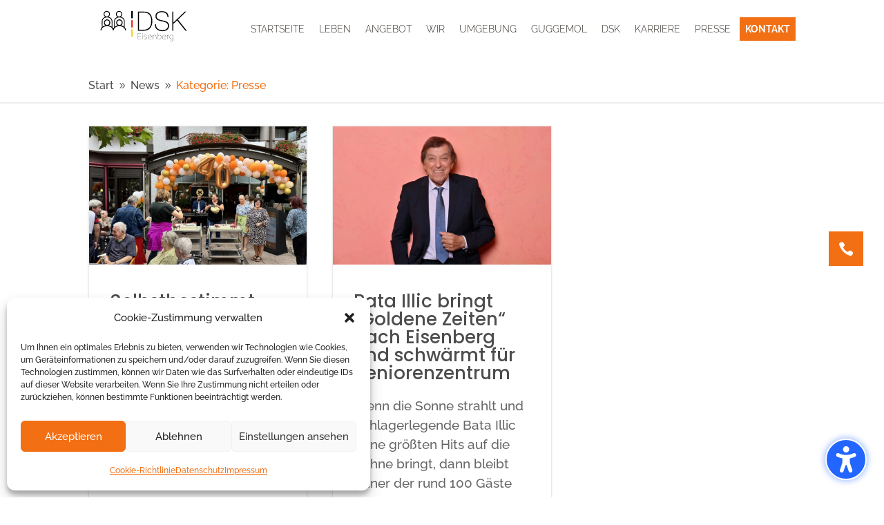

--- FILE ---
content_type: text/css; charset=utf-8
request_url: https://dsk-eisenberg.de/wp-content/themes/divi_child/style.css?ver=4.27.5
body_size: -60
content:
/*
Theme Name: Cord Media Theme Vorlage 2022
Theme URI: http://www.elegantthemes.com/gallery/divi/
Version: 2.0
Description: Erstellt von Cord Media Digital Services
Template: Divi
Author: Frank Oschatz
Author URI: https://www.cordmedia.de
*/

 
/* =Theme customization starts here
------------------------------------------------------- */




--- FILE ---
content_type: text/css; charset=utf-8
request_url: https://dsk-eisenberg.de/wp-content/cache/min/1/wp-content/uploads/gfonts_local/gfonts_local.css?ver=1765358600
body_size: 779
content:
@font-face{font-family:"Poppins";font-style:normal;font-weight:400;font-display:swap;src:url(https://dsk-eisenberg.de/wp-content/uploads/gfonts_local/Poppins/Poppins_100.eot);src:url("https://dsk-eisenberg.de/wp-content/uploads/gfonts_local/Poppins/Poppins_100.eot?#iefix") format("embedded-opentype"),url(https://dsk-eisenberg.de/wp-content/uploads/gfonts_local/Poppins/Poppins_100.woff2) format("woff2"),url(https://dsk-eisenberg.de/wp-content/uploads/gfonts_local/Poppins/Poppins_100.woff) format("woff"),url(https://dsk-eisenberg.de/wp-content/uploads/gfonts_local/Poppins/Poppins_100.ttf) format("truetype"),url("https://dsk-eisenberg.de/wp-content/uploads/gfonts_local/Poppins/Poppins_100.svg#svgFontName") format("svg")}@font-face{font-family:"Poppins";font-style:italic;font-weight:400;font-display:swap;src:url(https://dsk-eisenberg.de/wp-content/uploads/gfonts_local/Poppins/Poppins_100italic.eot);src:url("https://dsk-eisenberg.de/wp-content/uploads/gfonts_local/Poppins/Poppins_100italic.eot?#iefix") format("embedded-opentype"),url(https://dsk-eisenberg.de/wp-content/uploads/gfonts_local/Poppins/Poppins_100italic.woff2) format("woff2"),url(https://dsk-eisenberg.de/wp-content/uploads/gfonts_local/Poppins/Poppins_100italic.woff) format("woff"),url(https://dsk-eisenberg.de/wp-content/uploads/gfonts_local/Poppins/Poppins_100italic.ttf) format("truetype"),url("https://dsk-eisenberg.de/wp-content/uploads/gfonts_local/Poppins/Poppins_100italic.svg#svgFontName") format("svg")}@font-face{font-family:"Poppins";font-style:normal;font-weight:200;font-display:swap;src:url(https://dsk-eisenberg.de/wp-content/uploads/gfonts_local/Poppins/Poppins_200.eot);src:url("https://dsk-eisenberg.de/wp-content/uploads/gfonts_local/Poppins/Poppins_200.eot?#iefix") format("embedded-opentype"),url(https://dsk-eisenberg.de/wp-content/uploads/gfonts_local/Poppins/Poppins_200.woff2) format("woff2"),url(https://dsk-eisenberg.de/wp-content/uploads/gfonts_local/Poppins/Poppins_200.woff) format("woff"),url(https://dsk-eisenberg.de/wp-content/uploads/gfonts_local/Poppins/Poppins_200.ttf) format("truetype"),url("https://dsk-eisenberg.de/wp-content/uploads/gfonts_local/Poppins/Poppins_200.svg#svgFontName") format("svg")}@font-face{font-family:"Poppins";font-style:italic;font-weight:200;font-display:swap;src:url(https://dsk-eisenberg.de/wp-content/uploads/gfonts_local/Poppins/Poppins_200italic.eot);src:url("https://dsk-eisenberg.de/wp-content/uploads/gfonts_local/Poppins/Poppins_200italic.eot?#iefix") format("embedded-opentype"),url(https://dsk-eisenberg.de/wp-content/uploads/gfonts_local/Poppins/Poppins_200italic.woff2) format("woff2"),url(https://dsk-eisenberg.de/wp-content/uploads/gfonts_local/Poppins/Poppins_200italic.woff) format("woff"),url(https://dsk-eisenberg.de/wp-content/uploads/gfonts_local/Poppins/Poppins_200italic.ttf) format("truetype"),url("https://dsk-eisenberg.de/wp-content/uploads/gfonts_local/Poppins/Poppins_200italic.svg#svgFontName") format("svg")}@font-face{font-family:"Poppins";font-style:normal;font-weight:300;font-display:swap;src:url(https://dsk-eisenberg.de/wp-content/uploads/gfonts_local/Poppins/Poppins_300.eot);src:url("https://dsk-eisenberg.de/wp-content/uploads/gfonts_local/Poppins/Poppins_300.eot?#iefix") format("embedded-opentype"),url(https://dsk-eisenberg.de/wp-content/uploads/gfonts_local/Poppins/Poppins_300.woff2) format("woff2"),url(https://dsk-eisenberg.de/wp-content/uploads/gfonts_local/Poppins/Poppins_300.woff) format("woff"),url(https://dsk-eisenberg.de/wp-content/uploads/gfonts_local/Poppins/Poppins_300.ttf) format("truetype"),url("https://dsk-eisenberg.de/wp-content/uploads/gfonts_local/Poppins/Poppins_300.svg#svgFontName") format("svg")}@font-face{font-family:"Poppins";font-style:italic;font-weight:300;font-display:swap;src:url(https://dsk-eisenberg.de/wp-content/uploads/gfonts_local/Poppins/Poppins_300italic.eot);src:url("https://dsk-eisenberg.de/wp-content/uploads/gfonts_local/Poppins/Poppins_300italic.eot?#iefix") format("embedded-opentype"),url(https://dsk-eisenberg.de/wp-content/uploads/gfonts_local/Poppins/Poppins_300italic.woff2) format("woff2"),url(https://dsk-eisenberg.de/wp-content/uploads/gfonts_local/Poppins/Poppins_300italic.woff) format("woff"),url(https://dsk-eisenberg.de/wp-content/uploads/gfonts_local/Poppins/Poppins_300italic.ttf) format("truetype"),url("https://dsk-eisenberg.de/wp-content/uploads/gfonts_local/Poppins/Poppins_300italic.svg#svgFontName") format("svg")}@font-face{font-family:"Poppins";font-style:normal;font-weight:500;font-display:swap;src:url(https://dsk-eisenberg.de/wp-content/uploads/gfonts_local/Poppins/Poppins_500.eot);src:url("https://dsk-eisenberg.de/wp-content/uploads/gfonts_local/Poppins/Poppins_500.eot?#iefix") format("embedded-opentype"),url(https://dsk-eisenberg.de/wp-content/uploads/gfonts_local/Poppins/Poppins_500.woff2) format("woff2"),url(https://dsk-eisenberg.de/wp-content/uploads/gfonts_local/Poppins/Poppins_500.woff) format("woff"),url(https://dsk-eisenberg.de/wp-content/uploads/gfonts_local/Poppins/Poppins_500.ttf) format("truetype"),url("https://dsk-eisenberg.de/wp-content/uploads/gfonts_local/Poppins/Poppins_500.svg#svgFontName") format("svg")}@font-face{font-family:"Poppins";font-style:italic;font-weight:500;font-display:swap;src:url(https://dsk-eisenberg.de/wp-content/uploads/gfonts_local/Poppins/Poppins_500italic.eot);src:url("https://dsk-eisenberg.de/wp-content/uploads/gfonts_local/Poppins/Poppins_500italic.eot?#iefix") format("embedded-opentype"),url(https://dsk-eisenberg.de/wp-content/uploads/gfonts_local/Poppins/Poppins_500italic.woff2) format("woff2"),url(https://dsk-eisenberg.de/wp-content/uploads/gfonts_local/Poppins/Poppins_500italic.woff) format("woff"),url(https://dsk-eisenberg.de/wp-content/uploads/gfonts_local/Poppins/Poppins_500italic.ttf) format("truetype"),url("https://dsk-eisenberg.de/wp-content/uploads/gfonts_local/Poppins/Poppins_500italic.svg#svgFontName") format("svg")}@font-face{font-family:"Poppins";font-style:normal;font-weight:600;font-display:swap;src:url(https://dsk-eisenberg.de/wp-content/uploads/gfonts_local/Poppins/Poppins_600.eot);src:url("https://dsk-eisenberg.de/wp-content/uploads/gfonts_local/Poppins/Poppins_600.eot?#iefix") format("embedded-opentype"),url(https://dsk-eisenberg.de/wp-content/uploads/gfonts_local/Poppins/Poppins_600.woff2) format("woff2"),url(https://dsk-eisenberg.de/wp-content/uploads/gfonts_local/Poppins/Poppins_600.woff) format("woff"),url(https://dsk-eisenberg.de/wp-content/uploads/gfonts_local/Poppins/Poppins_600.ttf) format("truetype"),url("https://dsk-eisenberg.de/wp-content/uploads/gfonts_local/Poppins/Poppins_600.svg#svgFontName") format("svg")}@font-face{font-family:"Poppins";font-style:italic;font-weight:600;font-display:swap;src:url(https://dsk-eisenberg.de/wp-content/uploads/gfonts_local/Poppins/Poppins_600italic.eot);src:url("https://dsk-eisenberg.de/wp-content/uploads/gfonts_local/Poppins/Poppins_600italic.eot?#iefix") format("embedded-opentype"),url(https://dsk-eisenberg.de/wp-content/uploads/gfonts_local/Poppins/Poppins_600italic.woff2) format("woff2"),url(https://dsk-eisenberg.de/wp-content/uploads/gfonts_local/Poppins/Poppins_600italic.woff) format("woff"),url(https://dsk-eisenberg.de/wp-content/uploads/gfonts_local/Poppins/Poppins_600italic.ttf) format("truetype"),url("https://dsk-eisenberg.de/wp-content/uploads/gfonts_local/Poppins/Poppins_600italic.svg#svgFontName") format("svg")}@font-face{font-family:"Poppins";font-style:normal;font-weight:700;font-display:swap;src:url(https://dsk-eisenberg.de/wp-content/uploads/gfonts_local/Poppins/Poppins_700.eot);src:url("https://dsk-eisenberg.de/wp-content/uploads/gfonts_local/Poppins/Poppins_700.eot?#iefix") format("embedded-opentype"),url(https://dsk-eisenberg.de/wp-content/uploads/gfonts_local/Poppins/Poppins_700.woff2) format("woff2"),url(https://dsk-eisenberg.de/wp-content/uploads/gfonts_local/Poppins/Poppins_700.woff) format("woff"),url(https://dsk-eisenberg.de/wp-content/uploads/gfonts_local/Poppins/Poppins_700.ttf) format("truetype"),url("https://dsk-eisenberg.de/wp-content/uploads/gfonts_local/Poppins/Poppins_700.svg#svgFontName") format("svg")}@font-face{font-family:"Poppins";font-style:italic;font-weight:700;font-display:swap;src:url(https://dsk-eisenberg.de/wp-content/uploads/gfonts_local/Poppins/Poppins_700italic.eot);src:url("https://dsk-eisenberg.de/wp-content/uploads/gfonts_local/Poppins/Poppins_700italic.eot?#iefix") format("embedded-opentype"),url(https://dsk-eisenberg.de/wp-content/uploads/gfonts_local/Poppins/Poppins_700italic.woff2) format("woff2"),url(https://dsk-eisenberg.de/wp-content/uploads/gfonts_local/Poppins/Poppins_700italic.woff) format("woff"),url(https://dsk-eisenberg.de/wp-content/uploads/gfonts_local/Poppins/Poppins_700italic.ttf) format("truetype"),url("https://dsk-eisenberg.de/wp-content/uploads/gfonts_local/Poppins/Poppins_700italic.svg#svgFontName") format("svg")}@font-face{font-family:"Poppins";font-style:normal;font-weight:800;font-display:swap;src:url(https://dsk-eisenberg.de/wp-content/uploads/gfonts_local/Poppins/Poppins_800.eot);src:url("https://dsk-eisenberg.de/wp-content/uploads/gfonts_local/Poppins/Poppins_800.eot?#iefix") format("embedded-opentype"),url(https://dsk-eisenberg.de/wp-content/uploads/gfonts_local/Poppins/Poppins_800.woff2) format("woff2"),url(https://dsk-eisenberg.de/wp-content/uploads/gfonts_local/Poppins/Poppins_800.woff) format("woff"),url(https://dsk-eisenberg.de/wp-content/uploads/gfonts_local/Poppins/Poppins_800.ttf) format("truetype"),url("https://dsk-eisenberg.de/wp-content/uploads/gfonts_local/Poppins/Poppins_800.svg#svgFontName") format("svg")}@font-face{font-family:"Poppins";font-style:italic;font-weight:800;font-display:swap;src:url(https://dsk-eisenberg.de/wp-content/uploads/gfonts_local/Poppins/Poppins_800italic.eot);src:url("https://dsk-eisenberg.de/wp-content/uploads/gfonts_local/Poppins/Poppins_800italic.eot?#iefix") format("embedded-opentype"),url(https://dsk-eisenberg.de/wp-content/uploads/gfonts_local/Poppins/Poppins_800italic.woff2) format("woff2"),url(https://dsk-eisenberg.de/wp-content/uploads/gfonts_local/Poppins/Poppins_800italic.woff) format("woff"),url(https://dsk-eisenberg.de/wp-content/uploads/gfonts_local/Poppins/Poppins_800italic.ttf) format("truetype"),url("https://dsk-eisenberg.de/wp-content/uploads/gfonts_local/Poppins/Poppins_800italic.svg#svgFontName") format("svg")}@font-face{font-family:"Poppins";font-style:normal;font-weight:900;font-display:swap;src:url(https://dsk-eisenberg.de/wp-content/uploads/gfonts_local/Poppins/Poppins_900.eot);src:url("https://dsk-eisenberg.de/wp-content/uploads/gfonts_local/Poppins/Poppins_900.eot?#iefix") format("embedded-opentype"),url(https://dsk-eisenberg.de/wp-content/uploads/gfonts_local/Poppins/Poppins_900.woff2) format("woff2"),url(https://dsk-eisenberg.de/wp-content/uploads/gfonts_local/Poppins/Poppins_900.woff) format("woff"),url(https://dsk-eisenberg.de/wp-content/uploads/gfonts_local/Poppins/Poppins_900.ttf) format("truetype"),url("https://dsk-eisenberg.de/wp-content/uploads/gfonts_local/Poppins/Poppins_900.svg#svgFontName") format("svg")}@font-face{font-family:"Poppins";font-style:italic;font-weight:900;font-display:swap;src:url(https://dsk-eisenberg.de/wp-content/uploads/gfonts_local/Poppins/Poppins_900italic.eot);src:url("https://dsk-eisenberg.de/wp-content/uploads/gfonts_local/Poppins/Poppins_900italic.eot?#iefix") format("embedded-opentype"),url(https://dsk-eisenberg.de/wp-content/uploads/gfonts_local/Poppins/Poppins_900italic.woff2) format("woff2"),url(https://dsk-eisenberg.de/wp-content/uploads/gfonts_local/Poppins/Poppins_900italic.woff) format("woff"),url(https://dsk-eisenberg.de/wp-content/uploads/gfonts_local/Poppins/Poppins_900italic.ttf) format("truetype"),url("https://dsk-eisenberg.de/wp-content/uploads/gfonts_local/Poppins/Poppins_900italic.svg#svgFontName") format("svg")}@font-face{font-family:"Poppins";font-style:italic;font-weight:400;font-display:swap;src:url(https://dsk-eisenberg.de/wp-content/uploads/gfonts_local/Poppins/Poppins_italic.eot);src:url("https://dsk-eisenberg.de/wp-content/uploads/gfonts_local/Poppins/Poppins_italic.eot?#iefix") format("embedded-opentype"),url(https://dsk-eisenberg.de/wp-content/uploads/gfonts_local/Poppins/Poppins_italic.woff2) format("woff2"),url(https://dsk-eisenberg.de/wp-content/uploads/gfonts_local/Poppins/Poppins_italic.woff) format("woff"),url(https://dsk-eisenberg.de/wp-content/uploads/gfonts_local/Poppins/Poppins_italic.ttf) format("truetype"),url("https://dsk-eisenberg.de/wp-content/uploads/gfonts_local/Poppins/Poppins_italic.svg#svgFontName") format("svg")}@font-face{font-family:"Poppins";font-style:regular;font-weight:400;font-display:swap;src:url(https://dsk-eisenberg.de/wp-content/uploads/gfonts_local/Poppins/Poppins_regular.eot);src:url("https://dsk-eisenberg.de/wp-content/uploads/gfonts_local/Poppins/Poppins_regular.eot?#iefix") format("embedded-opentype"),url(https://dsk-eisenberg.de/wp-content/uploads/gfonts_local/Poppins/Poppins_regular.woff2) format("woff2"),url(https://dsk-eisenberg.de/wp-content/uploads/gfonts_local/Poppins/Poppins_regular.woff) format("woff"),url(https://dsk-eisenberg.de/wp-content/uploads/gfonts_local/Poppins/Poppins_regular.ttf) format("truetype"),url("https://dsk-eisenberg.de/wp-content/uploads/gfonts_local/Poppins/Poppins_regular.svg#svgFontName") format("svg")}@font-face{font-family:"Raleway";font-style:normal;font-weight:400;font-display:swap;src:url(https://dsk-eisenberg.de/wp-content/uploads/gfonts_local/Raleway/Raleway_100.eot);src:url("https://dsk-eisenberg.de/wp-content/uploads/gfonts_local/Raleway/Raleway_100.eot?#iefix") format("embedded-opentype"),url(https://dsk-eisenberg.de/wp-content/uploads/gfonts_local/Raleway/Raleway_100.woff2) format("woff2"),url(https://dsk-eisenberg.de/wp-content/uploads/gfonts_local/Raleway/Raleway_100.woff) format("woff"),url(https://dsk-eisenberg.de/wp-content/uploads/gfonts_local/Raleway/Raleway_100.ttf) format("truetype"),url("https://dsk-eisenberg.de/wp-content/uploads/gfonts_local/Raleway/Raleway_100.svg#svgFontName") format("svg")}@font-face{font-family:"Raleway";font-style:italic;font-weight:400;font-display:swap;src:url(https://dsk-eisenberg.de/wp-content/uploads/gfonts_local/Raleway/Raleway_100italic.eot);src:url("https://dsk-eisenberg.de/wp-content/uploads/gfonts_local/Raleway/Raleway_100italic.eot?#iefix") format("embedded-opentype"),url(https://dsk-eisenberg.de/wp-content/uploads/gfonts_local/Raleway/Raleway_100italic.woff2) format("woff2"),url(https://dsk-eisenberg.de/wp-content/uploads/gfonts_local/Raleway/Raleway_100italic.woff) format("woff"),url(https://dsk-eisenberg.de/wp-content/uploads/gfonts_local/Raleway/Raleway_100italic.ttf) format("truetype"),url("https://dsk-eisenberg.de/wp-content/uploads/gfonts_local/Raleway/Raleway_100italic.svg#svgFontName") format("svg")}@font-face{font-family:"Raleway";font-style:normal;font-weight:200;font-display:swap;src:url(https://dsk-eisenberg.de/wp-content/uploads/gfonts_local/Raleway/Raleway_200.eot);src:url("https://dsk-eisenberg.de/wp-content/uploads/gfonts_local/Raleway/Raleway_200.eot?#iefix") format("embedded-opentype"),url(https://dsk-eisenberg.de/wp-content/uploads/gfonts_local/Raleway/Raleway_200.woff2) format("woff2"),url(https://dsk-eisenberg.de/wp-content/uploads/gfonts_local/Raleway/Raleway_200.woff) format("woff"),url(https://dsk-eisenberg.de/wp-content/uploads/gfonts_local/Raleway/Raleway_200.ttf) format("truetype"),url("https://dsk-eisenberg.de/wp-content/uploads/gfonts_local/Raleway/Raleway_200.svg#svgFontName") format("svg")}@font-face{font-family:"Raleway";font-style:italic;font-weight:200;font-display:swap;src:url(https://dsk-eisenberg.de/wp-content/uploads/gfonts_local/Raleway/Raleway_200italic.eot);src:url("https://dsk-eisenberg.de/wp-content/uploads/gfonts_local/Raleway/Raleway_200italic.eot?#iefix") format("embedded-opentype"),url(https://dsk-eisenberg.de/wp-content/uploads/gfonts_local/Raleway/Raleway_200italic.woff2) format("woff2"),url(https://dsk-eisenberg.de/wp-content/uploads/gfonts_local/Raleway/Raleway_200italic.woff) format("woff"),url(https://dsk-eisenberg.de/wp-content/uploads/gfonts_local/Raleway/Raleway_200italic.ttf) format("truetype"),url("https://dsk-eisenberg.de/wp-content/uploads/gfonts_local/Raleway/Raleway_200italic.svg#svgFontName") format("svg")}@font-face{font-family:"Raleway";font-style:normal;font-weight:300;font-display:swap;src:url(https://dsk-eisenberg.de/wp-content/uploads/gfonts_local/Raleway/Raleway_300.eot);src:url("https://dsk-eisenberg.de/wp-content/uploads/gfonts_local/Raleway/Raleway_300.eot?#iefix") format("embedded-opentype"),url(https://dsk-eisenberg.de/wp-content/uploads/gfonts_local/Raleway/Raleway_300.woff2) format("woff2"),url(https://dsk-eisenberg.de/wp-content/uploads/gfonts_local/Raleway/Raleway_300.woff) format("woff"),url(https://dsk-eisenberg.de/wp-content/uploads/gfonts_local/Raleway/Raleway_300.ttf) format("truetype"),url("https://dsk-eisenberg.de/wp-content/uploads/gfonts_local/Raleway/Raleway_300.svg#svgFontName") format("svg")}@font-face{font-family:"Raleway";font-style:italic;font-weight:300;font-display:swap;src:url(https://dsk-eisenberg.de/wp-content/uploads/gfonts_local/Raleway/Raleway_300italic.eot);src:url("https://dsk-eisenberg.de/wp-content/uploads/gfonts_local/Raleway/Raleway_300italic.eot?#iefix") format("embedded-opentype"),url(https://dsk-eisenberg.de/wp-content/uploads/gfonts_local/Raleway/Raleway_300italic.woff2) format("woff2"),url(https://dsk-eisenberg.de/wp-content/uploads/gfonts_local/Raleway/Raleway_300italic.woff) format("woff"),url(https://dsk-eisenberg.de/wp-content/uploads/gfonts_local/Raleway/Raleway_300italic.ttf) format("truetype"),url("https://dsk-eisenberg.de/wp-content/uploads/gfonts_local/Raleway/Raleway_300italic.svg#svgFontName") format("svg")}@font-face{font-family:"Raleway";font-style:normal;font-weight:500;font-display:swap;src:url(https://dsk-eisenberg.de/wp-content/uploads/gfonts_local/Raleway/Raleway_500.eot);src:url("https://dsk-eisenberg.de/wp-content/uploads/gfonts_local/Raleway/Raleway_500.eot?#iefix") format("embedded-opentype"),url(https://dsk-eisenberg.de/wp-content/uploads/gfonts_local/Raleway/Raleway_500.woff2) format("woff2"),url(https://dsk-eisenberg.de/wp-content/uploads/gfonts_local/Raleway/Raleway_500.woff) format("woff"),url(https://dsk-eisenberg.de/wp-content/uploads/gfonts_local/Raleway/Raleway_500.ttf) format("truetype"),url("https://dsk-eisenberg.de/wp-content/uploads/gfonts_local/Raleway/Raleway_500.svg#svgFontName") format("svg")}@font-face{font-family:"Raleway";font-style:italic;font-weight:500;font-display:swap;src:url(https://dsk-eisenberg.de/wp-content/uploads/gfonts_local/Raleway/Raleway_500italic.eot);src:url("https://dsk-eisenberg.de/wp-content/uploads/gfonts_local/Raleway/Raleway_500italic.eot?#iefix") format("embedded-opentype"),url(https://dsk-eisenberg.de/wp-content/uploads/gfonts_local/Raleway/Raleway_500italic.woff2) format("woff2"),url(https://dsk-eisenberg.de/wp-content/uploads/gfonts_local/Raleway/Raleway_500italic.woff) format("woff"),url(https://dsk-eisenberg.de/wp-content/uploads/gfonts_local/Raleway/Raleway_500italic.ttf) format("truetype"),url("https://dsk-eisenberg.de/wp-content/uploads/gfonts_local/Raleway/Raleway_500italic.svg#svgFontName") format("svg")}@font-face{font-family:"Raleway";font-style:normal;font-weight:600;font-display:swap;src:url(https://dsk-eisenberg.de/wp-content/uploads/gfonts_local/Raleway/Raleway_600.eot);src:url("https://dsk-eisenberg.de/wp-content/uploads/gfonts_local/Raleway/Raleway_600.eot?#iefix") format("embedded-opentype"),url(https://dsk-eisenberg.de/wp-content/uploads/gfonts_local/Raleway/Raleway_600.woff2) format("woff2"),url(https://dsk-eisenberg.de/wp-content/uploads/gfonts_local/Raleway/Raleway_600.woff) format("woff"),url(https://dsk-eisenberg.de/wp-content/uploads/gfonts_local/Raleway/Raleway_600.ttf) format("truetype"),url("https://dsk-eisenberg.de/wp-content/uploads/gfonts_local/Raleway/Raleway_600.svg#svgFontName") format("svg")}@font-face{font-family:"Raleway";font-style:italic;font-weight:600;font-display:swap;src:url(https://dsk-eisenberg.de/wp-content/uploads/gfonts_local/Raleway/Raleway_600italic.eot);src:url("https://dsk-eisenberg.de/wp-content/uploads/gfonts_local/Raleway/Raleway_600italic.eot?#iefix") format("embedded-opentype"),url(https://dsk-eisenberg.de/wp-content/uploads/gfonts_local/Raleway/Raleway_600italic.woff2) format("woff2"),url(https://dsk-eisenberg.de/wp-content/uploads/gfonts_local/Raleway/Raleway_600italic.woff) format("woff"),url(https://dsk-eisenberg.de/wp-content/uploads/gfonts_local/Raleway/Raleway_600italic.ttf) format("truetype"),url("https://dsk-eisenberg.de/wp-content/uploads/gfonts_local/Raleway/Raleway_600italic.svg#svgFontName") format("svg")}@font-face{font-family:"Raleway";font-style:normal;font-weight:700;font-display:swap;src:url(https://dsk-eisenberg.de/wp-content/uploads/gfonts_local/Raleway/Raleway_700.eot);src:url("https://dsk-eisenberg.de/wp-content/uploads/gfonts_local/Raleway/Raleway_700.eot?#iefix") format("embedded-opentype"),url(https://dsk-eisenberg.de/wp-content/uploads/gfonts_local/Raleway/Raleway_700.woff2) format("woff2"),url(https://dsk-eisenberg.de/wp-content/uploads/gfonts_local/Raleway/Raleway_700.woff) format("woff"),url(https://dsk-eisenberg.de/wp-content/uploads/gfonts_local/Raleway/Raleway_700.ttf) format("truetype"),url("https://dsk-eisenberg.de/wp-content/uploads/gfonts_local/Raleway/Raleway_700.svg#svgFontName") format("svg")}@font-face{font-family:"Raleway";font-style:italic;font-weight:700;font-display:swap;src:url(https://dsk-eisenberg.de/wp-content/uploads/gfonts_local/Raleway/Raleway_700italic.eot);src:url("https://dsk-eisenberg.de/wp-content/uploads/gfonts_local/Raleway/Raleway_700italic.eot?#iefix") format("embedded-opentype"),url(https://dsk-eisenberg.de/wp-content/uploads/gfonts_local/Raleway/Raleway_700italic.woff2) format("woff2"),url(https://dsk-eisenberg.de/wp-content/uploads/gfonts_local/Raleway/Raleway_700italic.woff) format("woff"),url(https://dsk-eisenberg.de/wp-content/uploads/gfonts_local/Raleway/Raleway_700italic.ttf) format("truetype"),url("https://dsk-eisenberg.de/wp-content/uploads/gfonts_local/Raleway/Raleway_700italic.svg#svgFontName") format("svg")}@font-face{font-family:"Raleway";font-style:normal;font-weight:800;font-display:swap;src:url(https://dsk-eisenberg.de/wp-content/uploads/gfonts_local/Raleway/Raleway_800.eot);src:url("https://dsk-eisenberg.de/wp-content/uploads/gfonts_local/Raleway/Raleway_800.eot?#iefix") format("embedded-opentype"),url(https://dsk-eisenberg.de/wp-content/uploads/gfonts_local/Raleway/Raleway_800.woff2) format("woff2"),url(https://dsk-eisenberg.de/wp-content/uploads/gfonts_local/Raleway/Raleway_800.woff) format("woff"),url(https://dsk-eisenberg.de/wp-content/uploads/gfonts_local/Raleway/Raleway_800.ttf) format("truetype"),url("https://dsk-eisenberg.de/wp-content/uploads/gfonts_local/Raleway/Raleway_800.svg#svgFontName") format("svg")}@font-face{font-family:"Raleway";font-style:italic;font-weight:800;font-display:swap;src:url(https://dsk-eisenberg.de/wp-content/uploads/gfonts_local/Raleway/Raleway_800italic.eot);src:url("https://dsk-eisenberg.de/wp-content/uploads/gfonts_local/Raleway/Raleway_800italic.eot?#iefix") format("embedded-opentype"),url(https://dsk-eisenberg.de/wp-content/uploads/gfonts_local/Raleway/Raleway_800italic.woff2) format("woff2"),url(https://dsk-eisenberg.de/wp-content/uploads/gfonts_local/Raleway/Raleway_800italic.woff) format("woff"),url(https://dsk-eisenberg.de/wp-content/uploads/gfonts_local/Raleway/Raleway_800italic.ttf) format("truetype"),url("https://dsk-eisenberg.de/wp-content/uploads/gfonts_local/Raleway/Raleway_800italic.svg#svgFontName") format("svg")}@font-face{font-family:"Raleway";font-style:normal;font-weight:900;font-display:swap;src:url(https://dsk-eisenberg.de/wp-content/uploads/gfonts_local/Raleway/Raleway_900.eot);src:url("https://dsk-eisenberg.de/wp-content/uploads/gfonts_local/Raleway/Raleway_900.eot?#iefix") format("embedded-opentype"),url(https://dsk-eisenberg.de/wp-content/uploads/gfonts_local/Raleway/Raleway_900.woff2) format("woff2"),url(https://dsk-eisenberg.de/wp-content/uploads/gfonts_local/Raleway/Raleway_900.woff) format("woff"),url(https://dsk-eisenberg.de/wp-content/uploads/gfonts_local/Raleway/Raleway_900.ttf) format("truetype"),url("https://dsk-eisenberg.de/wp-content/uploads/gfonts_local/Raleway/Raleway_900.svg#svgFontName") format("svg")}@font-face{font-family:"Raleway";font-style:italic;font-weight:900;font-display:swap;src:url(https://dsk-eisenberg.de/wp-content/uploads/gfonts_local/Raleway/Raleway_900italic.eot);src:url("https://dsk-eisenberg.de/wp-content/uploads/gfonts_local/Raleway/Raleway_900italic.eot?#iefix") format("embedded-opentype"),url(https://dsk-eisenberg.de/wp-content/uploads/gfonts_local/Raleway/Raleway_900italic.woff2) format("woff2"),url(https://dsk-eisenberg.de/wp-content/uploads/gfonts_local/Raleway/Raleway_900italic.woff) format("woff"),url(https://dsk-eisenberg.de/wp-content/uploads/gfonts_local/Raleway/Raleway_900italic.ttf) format("truetype"),url("https://dsk-eisenberg.de/wp-content/uploads/gfonts_local/Raleway/Raleway_900italic.svg#svgFontName") format("svg")}@font-face{font-family:"Raleway";font-style:italic;font-weight:400;font-display:swap;src:url(https://dsk-eisenberg.de/wp-content/uploads/gfonts_local/Raleway/Raleway_italic.eot);src:url("https://dsk-eisenberg.de/wp-content/uploads/gfonts_local/Raleway/Raleway_italic.eot?#iefix") format("embedded-opentype"),url(https://dsk-eisenberg.de/wp-content/uploads/gfonts_local/Raleway/Raleway_italic.woff2) format("woff2"),url(https://dsk-eisenberg.de/wp-content/uploads/gfonts_local/Raleway/Raleway_italic.woff) format("woff"),url(https://dsk-eisenberg.de/wp-content/uploads/gfonts_local/Raleway/Raleway_italic.ttf) format("truetype"),url("https://dsk-eisenberg.de/wp-content/uploads/gfonts_local/Raleway/Raleway_italic.svg#svgFontName") format("svg")}@font-face{font-family:"Raleway";font-style:regular;font-weight:400;font-display:swap;src:url(https://dsk-eisenberg.de/wp-content/uploads/gfonts_local/Raleway/Raleway_regular.eot);src:url("https://dsk-eisenberg.de/wp-content/uploads/gfonts_local/Raleway/Raleway_regular.eot?#iefix") format("embedded-opentype"),url(https://dsk-eisenberg.de/wp-content/uploads/gfonts_local/Raleway/Raleway_regular.woff2) format("woff2"),url(https://dsk-eisenberg.de/wp-content/uploads/gfonts_local/Raleway/Raleway_regular.woff) format("woff"),url(https://dsk-eisenberg.de/wp-content/uploads/gfonts_local/Raleway/Raleway_regular.ttf) format("truetype"),url("https://dsk-eisenberg.de/wp-content/uploads/gfonts_local/Raleway/Raleway_regular.svg#svgFontName") format("svg")}

--- FILE ---
content_type: image/svg+xml
request_url: https://dsk-eisenberg.de/wp-content/uploads/2023/04/DSK_Eisenberg_Logo_RGB.svg
body_size: 2199
content:
<?xml version="1.0" encoding="utf-8"?>
<!-- Generator: Adobe Illustrator 27.2.0, SVG Export Plug-In . SVG Version: 6.00 Build 0)  -->
<svg version="1.1" id="Ebene_1" xmlns="http://www.w3.org/2000/svg" xmlns:xlink="http://www.w3.org/1999/xlink" x="0px" y="0px"
	 viewBox="0 0 600 246.9" style="enable-background:new 0 0 600 246.9;" xml:space="preserve">
<style type="text/css">
	.st0{fill:#E73925;}
	.st1{fill:#FAD32D;}
</style>
<path d="M266.6,53.7h34.7c18.7,0.3,31.7,5.9,38.9,16.7c6.9,10.7,10.3,23.4,10.1,37.9c0,15.8-3.9,28.8-11.7,38.9
	c-8,10.5-20.5,15.8-37.5,15.9h-34.4V53.7z M273,157.3h28.6c10.5,0.2,20.1-3.3,28.8-10.4c8.7-7.2,13.2-20.1,13.5-38.6
	c-0.1-11.1-1.6-20-4.5-26.7c-3-6.6-6.7-11.5-11.3-14.6c-4.6-3.3-9.3-5.4-14.2-6.3c-4.9-0.8-9.5-1.2-13.7-1.2H273V157.3z"/>
<path d="M438,85c-0.4-9.4-3.7-16.5-9.8-21.2c-6.2-4.6-14.3-6.9-24.2-6.9c-6.4-0.1-12.8,1.5-19,4.7c-2.9,1.7-5.2,4.2-7.1,7.3
	c-2,2.9-3,6.7-3,11.3c0,4.2,1.1,7.7,3.3,10.4c2,2.9,4.7,5.1,8.2,6.7c3.4,1.6,7.3,3,11.5,4c2.1,0.6,4.2,1.1,6.5,1.5
	c2.1,0.5,4.3,1.1,6.6,1.7c4.6,0.8,9.1,1.8,13.5,3.1c4.2,1.3,8,3,11.4,5.2c3.4,2.1,6.2,5,8.3,8.5c2,3.6,3,8.1,3,13.6
	c-0.3,11.2-4.4,19.2-12.5,23.8c-7.8,4.7-16.1,7-24.8,7c-12.7,0-23.2-3-31.6-8.9c-8.5-6-12.9-16-13-29.9h6.4
	c-0.2,11.7,3.4,20.2,10.8,25.3c7.6,5.2,16.7,7.7,27.4,7.6c3.4,0,6.9-0.4,10.5-1.3c3.4-0.8,6.7-2.2,9.8-4.2c3.1-2,5.7-4.5,7.7-7.6
	c1.9-3.2,2.8-7.1,2.8-11.8c0-4.7-1-8.5-3-11.5c-2.1-2.9-4.8-5.3-8.3-7.1c-3.5-1.8-7.3-3.2-11.4-4.3c-4.3-1-8.9-1.9-13.5-2.8
	c-2.3-0.6-4.4-1.2-6.5-1.8c-2.3-0.5-4.4-1.1-6.5-1.7c-4.3-1.2-8.1-2.8-11.5-4.7c-3.5-2.1-6.2-4.9-8.2-8.2c-2.2-3.3-3.3-7.6-3.3-12.7
	c0.2-10.5,4-18,11.6-22.5c7.3-4.4,15.2-6.6,23.9-6.6c11.4,0,20.8,2.6,28.3,7.8c7.4,5.4,11.5,14.1,12.1,26.1H438L438,85z"/>
<path d="M465.4,53.7h6.4v63l66.8-63h8.4l-48.4,45.5l51.4,63.9h-8.1l-48-59.4l-22,20.7v38.6h-6.4V53.7z"/>
<rect x="227.7" y="50" width="9.6" height="41.8"/>
<rect x="227.7" y="102.5" class="st0" width="9.6" height="41.8"/>
<rect x="227.7" y="155.1" class="st1" width="9.6" height="41.8"/>
<path d="M190.4,143.6l-0.2-34.7c0-12.2-9.5-22.4-22.5-25.6c4.9-3.3,8.2-8.8,8.2-15.2c0-10-8.2-18.2-18.2-18.2
	c-10,0-18.2,8.2-18.2,18.2c0,6.8,3.7,12.7,9.2,15.8c-11.7,3.8-20.1,13.5-20.1,25l0.2,34.7c-1.9,2-3.6,4.2-4.8,6.6
	c-1.2-2.4-2.9-4.6-4.8-6.7l-0.2-34.7c0-12.2-9.5-22.4-22.5-25.6c4.9-3.3,8.2-8.8,8.2-15.2c0-10-8.2-18.2-18.2-18.2
	s-18.2,8.2-18.2,18.2c0,6.8,3.7,12.7,9.2,15.8c-11.7,3.8-20.1,13.5-20.1,25l0.2,34.7c-4.7,4.9-7.5,11-7.5,17.6h5.3
	c0-13.4,14.8-24.2,33-24.2c17.5,0,31.9,10.1,32.9,22.7c0,0.5,0,1,0,1.5h0.1h5.2h0.1c0-0.5,0-1,0-1.5c1.1-12.7,15.4-22.7,32.9-22.7
	c18.2,0,33,10.9,33,24.2h5.3C198,154.7,195.1,148.6,190.4,143.6z M72.7,68.2c0-7.6,6.2-13.7,13.7-13.7c7.6,0,13.7,6.2,13.7,13.7
	c0,7.6-6.2,13.7-13.7,13.7C78.9,81.9,72.7,75.8,72.7,68.2z M88.2,86.8c14.5,0,26.4,9.9,26.4,22.2l0.1,30.8
	c-4.6-3.4-10.3-5.9-16.7-7.1c5.3-3.3,8.8-9.1,8.8-15.8c0-10.3-8.4-18.6-18.6-18.6s-18.6,8.4-18.6,18.6c0,6.7,3.6,12.6,8.9,15.9
	c-6.3,1.3-11.9,3.8-16.5,7.1l-0.1-30.9C61.8,96.7,73.6,86.8,88.2,86.8z M74.9,116.8c0-7.3,6-13.3,13.3-13.3s13.3,6,13.3,13.3
	c0,7.3-6,13.3-13.3,13.3S74.9,124.2,74.9,116.8z M144,68.2c0-7.6,6.2-13.7,13.7-13.7c7.6,0,13.7,6.2,13.7,13.7
	c0,7.6-6.2,13.7-13.7,13.7C150.1,81.9,144,75.8,144,68.2z M159.4,86.8c14.5,0,26.4,9.9,26.4,22.1l0.1,30.8
	c-4.6-3.3-10.2-5.8-16.5-7.1c5.3-3.3,8.8-9.1,8.8-15.8c0-10.3-8.4-18.6-18.6-18.6c-10.3,0-18.6,8.4-18.6,18.6
	c0,6.7,3.5,12.5,8.8,15.8c-6.3,1.3-12,3.8-16.6,7.2l-0.1-30.9C133.1,96.7,144.9,86.8,159.4,86.8z M159.6,130.1
	c-7.3,0-13.3-6-13.3-13.3c0-7.3,6-13.3,13.3-13.3c7.3,0,13.3,6,13.3,13.3C172.9,124.2,166.9,130.1,159.6,130.1z"/>
<g>
	<path d="M266.6,176.9H285v1.1h-17.3v15.1h15.4v1.1h-15.4v16.5h17.7v1.1h-18.8L266.6,176.9L266.6,176.9z"/>
	<path d="M293.6,178.4c0.7,0,1.2,0.6,1.2,1.2s-0.6,1.2-1.2,1.2s-1.2-0.6-1.2-1.2S292.9,178.4,293.6,178.4z M293.1,188h1.1v23.6h-1.1
		V188z"/>
	<path d="M301.5,208.5c2.4,1.6,5.6,2.6,8.9,2.6c4.8,0,7.8-1.9,7.8-5.4c0-4.3-4.5-5.1-8.2-5.7c-3.3-0.5-8.7-1.3-8.7-6.3
		c0-3.9,3.3-6.2,8.7-6.2c3.2,0,6.2,0.9,8.4,2.2v1.3c-2.3-1.6-5.3-2.4-8.5-2.4c-4.5,0-7.5,1.8-7.5,5.2c0,4,4.3,4.7,7.9,5.2
		c3.5,0.5,9,1.4,9,6.7c0,4-3.4,6.5-9,6.5c-3.4,0-6.5-0.8-8.8-2.3L301.5,208.5L301.5,208.5z"/>
	<path d="M325.7,200c0,6.3,4.5,11.1,11.2,11.1c2.9,0,5.6-0.9,7.8-2.5v1.3c-2.2,1.4-5,2.3-7.8,2.3c-7.1,0-12.2-5.1-12.2-12.3
		s5-12.3,11.4-12.3c5.6,0,10.2,4,10.2,10.8c0,0.7,0,1.2-0.1,1.7H325.7L325.7,200z M325.7,198.9H345v-0.5c0-7.7-5.6-9.8-9.1-9.8
		C331,188.5,326.2,192.3,325.7,198.9z"/>
	<path d="M353.4,188h1.1v3.7l0,0.1c2.6-2.3,6-4.3,10-4.3c2.4,0,4.4,0.7,5.9,2.2c1.6,1.6,2.2,3.8,2.2,7.1v14.8h-1.1V197
		c0-3.3-0.5-5.1-1.9-6.6c-1.1-1.2-2.8-1.9-5.1-1.9c-3.8,0-7,1.9-10,4.6v18.5h-1.1L353.4,188L353.4,188z"/>
	<path d="M381.8,175h1.1V191l0,0.1c1.8-1.8,4.6-3.6,8.5-3.6c6.4,0,11.2,5,11.2,12.2s-4.6,12.5-11.9,12.5c-3.3,0-5.9-1.1-7.8-2
		l-1.1,0.2L381.8,175L381.8,175z M390.7,211.1c6.9,0,10.8-5.2,10.8-11.4s-4.1-11.1-10.1-11.1c-3.3,0-6.2,1.4-8.5,3.9V209
		C385.1,210.1,387.7,211.1,390.7,211.1L390.7,211.1z"/>
	<path d="M409,200c0,6.3,4.5,11.1,11.2,11.1c2.9,0,5.6-0.9,7.8-2.5v1.3c-2.2,1.4-5,2.3-7.8,2.3c-7.1,0-12.2-5.1-12.2-12.3
		s5-12.3,11.4-12.3c5.6,0,10.2,4,10.2,10.8c0,0.7,0,1.2-0.1,1.7H409L409,200z M409,198.9h19.3v-0.5c0-7.7-5.6-9.8-9.1-9.8
		C414.3,188.5,409.5,192.3,409,198.9z"/>
	<path d="M436.7,188h1.1v4.3l0.1,0.1c2.1-2.6,5-4.7,8.4-4.7c0.5,0,0.9,0.1,1.2,0.1v1.1c-0.3-0.1-0.7-0.1-1.2-0.1
		c-3.2,0-6,1.8-8.5,5.1v17.8h-1.1V188z"/>
	<path d="M453,219.6c2.3,1.4,4.7,2.1,7.1,2.1c6,0,9.6-3.7,9.6-9.9v-3.6h0c-2,2.2-5,3.6-8.5,3.6c-6.4,0-11-4.9-11-11.7
		s4.1-12.5,11.6-12.5c2.9,0,5.6,0.9,8,2.4l1.1-0.2v22.1c0,6.4-3.8,10.9-10.7,10.9c-2.6,0-5-0.7-7.1-1.9L453,219.6L453,219.6z
		 M461.3,210.6c3.3,0,6.2-1.4,8.4-4V191c-1.9-1.3-4.7-2.5-7.9-2.5c-6.5,0-10.5,5-10.5,11.3S455.3,210.6,461.3,210.6L461.3,210.6z"/>
</g>
</svg>


--- FILE ---
content_type: image/svg+xml
request_url: https://dsk-eisenberg.de/wp-content/uploads/2023/04/DSK_Eisenberg_Logo_RGB.svg
body_size: 2122
content:
<?xml version="1.0" encoding="utf-8"?>
<!-- Generator: Adobe Illustrator 27.2.0, SVG Export Plug-In . SVG Version: 6.00 Build 0)  -->
<svg version="1.1" id="Ebene_1" xmlns="http://www.w3.org/2000/svg" xmlns:xlink="http://www.w3.org/1999/xlink" x="0px" y="0px"
	 viewBox="0 0 600 246.9" style="enable-background:new 0 0 600 246.9;" xml:space="preserve">
<style type="text/css">
	.st0{fill:#E73925;}
	.st1{fill:#FAD32D;}
</style>
<path d="M266.6,53.7h34.7c18.7,0.3,31.7,5.9,38.9,16.7c6.9,10.7,10.3,23.4,10.1,37.9c0,15.8-3.9,28.8-11.7,38.9
	c-8,10.5-20.5,15.8-37.5,15.9h-34.4V53.7z M273,157.3h28.6c10.5,0.2,20.1-3.3,28.8-10.4c8.7-7.2,13.2-20.1,13.5-38.6
	c-0.1-11.1-1.6-20-4.5-26.7c-3-6.6-6.7-11.5-11.3-14.6c-4.6-3.3-9.3-5.4-14.2-6.3c-4.9-0.8-9.5-1.2-13.7-1.2H273V157.3z"/>
<path d="M438,85c-0.4-9.4-3.7-16.5-9.8-21.2c-6.2-4.6-14.3-6.9-24.2-6.9c-6.4-0.1-12.8,1.5-19,4.7c-2.9,1.7-5.2,4.2-7.1,7.3
	c-2,2.9-3,6.7-3,11.3c0,4.2,1.1,7.7,3.3,10.4c2,2.9,4.7,5.1,8.2,6.7c3.4,1.6,7.3,3,11.5,4c2.1,0.6,4.2,1.1,6.5,1.5
	c2.1,0.5,4.3,1.1,6.6,1.7c4.6,0.8,9.1,1.8,13.5,3.1c4.2,1.3,8,3,11.4,5.2c3.4,2.1,6.2,5,8.3,8.5c2,3.6,3,8.1,3,13.6
	c-0.3,11.2-4.4,19.2-12.5,23.8c-7.8,4.7-16.1,7-24.8,7c-12.7,0-23.2-3-31.6-8.9c-8.5-6-12.9-16-13-29.9h6.4
	c-0.2,11.7,3.4,20.2,10.8,25.3c7.6,5.2,16.7,7.7,27.4,7.6c3.4,0,6.9-0.4,10.5-1.3c3.4-0.8,6.7-2.2,9.8-4.2c3.1-2,5.7-4.5,7.7-7.6
	c1.9-3.2,2.8-7.1,2.8-11.8c0-4.7-1-8.5-3-11.5c-2.1-2.9-4.8-5.3-8.3-7.1c-3.5-1.8-7.3-3.2-11.4-4.3c-4.3-1-8.9-1.9-13.5-2.8
	c-2.3-0.6-4.4-1.2-6.5-1.8c-2.3-0.5-4.4-1.1-6.5-1.7c-4.3-1.2-8.1-2.8-11.5-4.7c-3.5-2.1-6.2-4.9-8.2-8.2c-2.2-3.3-3.3-7.6-3.3-12.7
	c0.2-10.5,4-18,11.6-22.5c7.3-4.4,15.2-6.6,23.9-6.6c11.4,0,20.8,2.6,28.3,7.8c7.4,5.4,11.5,14.1,12.1,26.1H438L438,85z"/>
<path d="M465.4,53.7h6.4v63l66.8-63h8.4l-48.4,45.5l51.4,63.9h-8.1l-48-59.4l-22,20.7v38.6h-6.4V53.7z"/>
<rect x="227.7" y="50" width="9.6" height="41.8"/>
<rect x="227.7" y="102.5" class="st0" width="9.6" height="41.8"/>
<rect x="227.7" y="155.1" class="st1" width="9.6" height="41.8"/>
<path d="M190.4,143.6l-0.2-34.7c0-12.2-9.5-22.4-22.5-25.6c4.9-3.3,8.2-8.8,8.2-15.2c0-10-8.2-18.2-18.2-18.2
	c-10,0-18.2,8.2-18.2,18.2c0,6.8,3.7,12.7,9.2,15.8c-11.7,3.8-20.1,13.5-20.1,25l0.2,34.7c-1.9,2-3.6,4.2-4.8,6.6
	c-1.2-2.4-2.9-4.6-4.8-6.7l-0.2-34.7c0-12.2-9.5-22.4-22.5-25.6c4.9-3.3,8.2-8.8,8.2-15.2c0-10-8.2-18.2-18.2-18.2
	s-18.2,8.2-18.2,18.2c0,6.8,3.7,12.7,9.2,15.8c-11.7,3.8-20.1,13.5-20.1,25l0.2,34.7c-4.7,4.9-7.5,11-7.5,17.6h5.3
	c0-13.4,14.8-24.2,33-24.2c17.5,0,31.9,10.1,32.9,22.7c0,0.5,0,1,0,1.5h0.1h5.2h0.1c0-0.5,0-1,0-1.5c1.1-12.7,15.4-22.7,32.9-22.7
	c18.2,0,33,10.9,33,24.2h5.3C198,154.7,195.1,148.6,190.4,143.6z M72.7,68.2c0-7.6,6.2-13.7,13.7-13.7c7.6,0,13.7,6.2,13.7,13.7
	c0,7.6-6.2,13.7-13.7,13.7C78.9,81.9,72.7,75.8,72.7,68.2z M88.2,86.8c14.5,0,26.4,9.9,26.4,22.2l0.1,30.8
	c-4.6-3.4-10.3-5.9-16.7-7.1c5.3-3.3,8.8-9.1,8.8-15.8c0-10.3-8.4-18.6-18.6-18.6s-18.6,8.4-18.6,18.6c0,6.7,3.6,12.6,8.9,15.9
	c-6.3,1.3-11.9,3.8-16.5,7.1l-0.1-30.9C61.8,96.7,73.6,86.8,88.2,86.8z M74.9,116.8c0-7.3,6-13.3,13.3-13.3s13.3,6,13.3,13.3
	c0,7.3-6,13.3-13.3,13.3S74.9,124.2,74.9,116.8z M144,68.2c0-7.6,6.2-13.7,13.7-13.7c7.6,0,13.7,6.2,13.7,13.7
	c0,7.6-6.2,13.7-13.7,13.7C150.1,81.9,144,75.8,144,68.2z M159.4,86.8c14.5,0,26.4,9.9,26.4,22.1l0.1,30.8
	c-4.6-3.3-10.2-5.8-16.5-7.1c5.3-3.3,8.8-9.1,8.8-15.8c0-10.3-8.4-18.6-18.6-18.6c-10.3,0-18.6,8.4-18.6,18.6
	c0,6.7,3.5,12.5,8.8,15.8c-6.3,1.3-12,3.8-16.6,7.2l-0.1-30.9C133.1,96.7,144.9,86.8,159.4,86.8z M159.6,130.1
	c-7.3,0-13.3-6-13.3-13.3c0-7.3,6-13.3,13.3-13.3c7.3,0,13.3,6,13.3,13.3C172.9,124.2,166.9,130.1,159.6,130.1z"/>
<g>
	<path d="M266.6,176.9H285v1.1h-17.3v15.1h15.4v1.1h-15.4v16.5h17.7v1.1h-18.8L266.6,176.9L266.6,176.9z"/>
	<path d="M293.6,178.4c0.7,0,1.2,0.6,1.2,1.2s-0.6,1.2-1.2,1.2s-1.2-0.6-1.2-1.2S292.9,178.4,293.6,178.4z M293.1,188h1.1v23.6h-1.1
		V188z"/>
	<path d="M301.5,208.5c2.4,1.6,5.6,2.6,8.9,2.6c4.8,0,7.8-1.9,7.8-5.4c0-4.3-4.5-5.1-8.2-5.7c-3.3-0.5-8.7-1.3-8.7-6.3
		c0-3.9,3.3-6.2,8.7-6.2c3.2,0,6.2,0.9,8.4,2.2v1.3c-2.3-1.6-5.3-2.4-8.5-2.4c-4.5,0-7.5,1.8-7.5,5.2c0,4,4.3,4.7,7.9,5.2
		c3.5,0.5,9,1.4,9,6.7c0,4-3.4,6.5-9,6.5c-3.4,0-6.5-0.8-8.8-2.3L301.5,208.5L301.5,208.5z"/>
	<path d="M325.7,200c0,6.3,4.5,11.1,11.2,11.1c2.9,0,5.6-0.9,7.8-2.5v1.3c-2.2,1.4-5,2.3-7.8,2.3c-7.1,0-12.2-5.1-12.2-12.3
		s5-12.3,11.4-12.3c5.6,0,10.2,4,10.2,10.8c0,0.7,0,1.2-0.1,1.7H325.7L325.7,200z M325.7,198.9H345v-0.5c0-7.7-5.6-9.8-9.1-9.8
		C331,188.5,326.2,192.3,325.7,198.9z"/>
	<path d="M353.4,188h1.1v3.7l0,0.1c2.6-2.3,6-4.3,10-4.3c2.4,0,4.4,0.7,5.9,2.2c1.6,1.6,2.2,3.8,2.2,7.1v14.8h-1.1V197
		c0-3.3-0.5-5.1-1.9-6.6c-1.1-1.2-2.8-1.9-5.1-1.9c-3.8,0-7,1.9-10,4.6v18.5h-1.1L353.4,188L353.4,188z"/>
	<path d="M381.8,175h1.1V191l0,0.1c1.8-1.8,4.6-3.6,8.5-3.6c6.4,0,11.2,5,11.2,12.2s-4.6,12.5-11.9,12.5c-3.3,0-5.9-1.1-7.8-2
		l-1.1,0.2L381.8,175L381.8,175z M390.7,211.1c6.9,0,10.8-5.2,10.8-11.4s-4.1-11.1-10.1-11.1c-3.3,0-6.2,1.4-8.5,3.9V209
		C385.1,210.1,387.7,211.1,390.7,211.1L390.7,211.1z"/>
	<path d="M409,200c0,6.3,4.5,11.1,11.2,11.1c2.9,0,5.6-0.9,7.8-2.5v1.3c-2.2,1.4-5,2.3-7.8,2.3c-7.1,0-12.2-5.1-12.2-12.3
		s5-12.3,11.4-12.3c5.6,0,10.2,4,10.2,10.8c0,0.7,0,1.2-0.1,1.7H409L409,200z M409,198.9h19.3v-0.5c0-7.7-5.6-9.8-9.1-9.8
		C414.3,188.5,409.5,192.3,409,198.9z"/>
	<path d="M436.7,188h1.1v4.3l0.1,0.1c2.1-2.6,5-4.7,8.4-4.7c0.5,0,0.9,0.1,1.2,0.1v1.1c-0.3-0.1-0.7-0.1-1.2-0.1
		c-3.2,0-6,1.8-8.5,5.1v17.8h-1.1V188z"/>
	<path d="M453,219.6c2.3,1.4,4.7,2.1,7.1,2.1c6,0,9.6-3.7,9.6-9.9v-3.6h0c-2,2.2-5,3.6-8.5,3.6c-6.4,0-11-4.9-11-11.7
		s4.1-12.5,11.6-12.5c2.9,0,5.6,0.9,8,2.4l1.1-0.2v22.1c0,6.4-3.8,10.9-10.7,10.9c-2.6,0-5-0.7-7.1-1.9L453,219.6L453,219.6z
		 M461.3,210.6c3.3,0,6.2-1.4,8.4-4V191c-1.9-1.3-4.7-2.5-7.9-2.5c-6.5,0-10.5,5-10.5,11.3S455.3,210.6,461.3,210.6L461.3,210.6z"/>
</g>
</svg>


--- FILE ---
content_type: application/javascript; charset=utf-8
request_url: https://dsk-eisenberg.de/wp-content/cache/min/1/wp-content/plugins/divi-essential/assets/js/popup-pro.js?ver=1765358600
body_size: 2263
content:
(s=>{let x={currentPopup:null,open:function(e){var t,n,o=s(e.items.src);o.length&&(t=this.createPopupWrapper(e),n=this.createPopupContainer(e),(o=o.clone()).css("display","block"),this.applyPopupPosition(n,o),n.append(o),e.closeMarkup&&!e.closeBtnInside?t.append(e.closeMarkup):e.closeMarkup&&e.closeBtnInside&&n.children().last().find(".dnxte_popup_close").length<1&&n.children().last().append(e.closeMarkup),t.find(".dnxte_popup_container").append(n),this.currentPopup=t,e.callbacks&&e.callbacks.beforeOpen&&e.callbacks.beforeOpen(),this.bindEvents(t,e),e.fixedContentPos)&&s("body").addClass("dnxte-popup-open")},close:function(){let e=this?.currentPopup,t=e?.data("bg-overlay"),n=e?.data("popup-config");n&&n.callbacks&&n.callbacks.beforeClose&&n.callbacks.beforeClose(),e?.addClass("dnxte_popup-removing"),t&&t?.addClass("dnxte_popup-removing"),setTimeout(()=>{e?.remove(),t&&t.remove(),s("body").removeClass("dnxte-popup-open"),n&&n.callbacks&&n.callbacks.afterClose&&n.callbacks.afterClose(),this.currentPopup=null},n&&n.removalDelay||1e3)},createPopupWrapper:function(e){var t=s("<div>",{class:`dnxte_popup_overlay ${e.mainClass||""} animate__animated`}),n=s("<div>",{class:"dnxte_popup_wrap "+(e.mainClass||"")}),o=s("<div>",{class:"dnxte_popup_container"});return n.append(t),n.append(o),s("body").append(n),n.data("popup-config",e),n.data("bg-overlay",t),n},createPopupContainer:function(e){return s("<div>",{class:"dnxte_popup-content"})},applyPopupPosition:function(e,t){if(t.hasClass("dnxte_popup_pro_layout_full_width"))e.css({width:"100%",height:"100%",maxWidth:"100vw",maxHeight:"100vh"}),t.css({width:"100%",height:"100%"});else{t=t.attr("class").match(/dnxte_popup_pro_position_\w+/);if(t)switch(t[0].replace("dnxte_popup_pro_position_","")){case"top_left":e.parent().css({justifyContent:"flex-start",alignItems:"flex-start"});break;case"top_center":e.parent().css({justifyContent:"center",alignItems:"flex-start"});break;case"top_right":e.parent().css({justifyContent:"flex-end",alignItems:"flex-start"});break;case"center_left":e.parent().css({justifyContent:"flex-start",alignItems:"center"});break;case"center_center":e.parent().css({justifyContent:"center",alignItems:"center"});break;case"center_right":e.parent().css({justifyContent:"flex-end",alignItems:"center"});break;case"bottom_left":e.parent().css({justifyContent:"flex-start",alignItems:"flex-end"});break;case"bottom_center":e.parent().css({justifyContent:"center",alignItems:"flex-end"});break;case"bottom_right":e.parent().css({justifyContent:"flex-end",alignItems:"flex-end"})}}},bindEvents:function(o,e){let p=this;var t=o.data("bg-overlay"),t=(e.closeOnBgClick&&(o.on("click",function(e){e.target!==this&&!s(e.target).hasClass("dnxte_popup_container")||p.close()}),t)&&t.on("click",function(e){p.close()}),e.closeMarkup?e.closeMarkup.match(/id="popup_close_(\d+)"/):null),e=t?t[1]:null;o.find("#popup_close_"+e).on("click",function(e){e.preventDefault();var e=s(this).data("popup-id"),t=(o?.find(".dnxte_popup_content_"+e))?.data()?.popup;let n=s(".dnxte_popup_custom_"+e);e=n.find(".dnxte_popup_content");0<n.length&&(""!=t?.closing_animation?e.css("animation",`dnxte_popup_pro_${t?.closing_animation} 1500ms ease`):e.css("animation","fadeOut 1500ms ease 0s 1 normal none running"),setTimeout(function(){n.remove(),s("body").removeClass("dnxte-popup-open"),p.currentPopup=null},1500))}),s(document).on("keydown.dnxte-popup",function(e){27===e.keyCode&&p.close()}),s(".dnxte_popup_wrap").each(function(){let n=s(this).find(".dnxte_popup_content").data("popup-id"),o=n?.data()?.popup;"true"===o?.close_clicking_back_button&&(window.history.pushState(null,null,""),window.history.pushState(null,null,""),window.history.pushState(null,null,""),s(window).on("popstate",function(e){e.preventDefault();let t=s(".dnxte_popup_custom_"+n);e=t.find(".dnxte_popup_content");0<t.length&&(e.css("animation","1500ms ease 0s 1 normal none running dnxte_popup_pro_"+o?.closing_animation),setTimeout(function(){t.remove(),s("body").removeClass("dnxte-popup-open"),p.currentPopup=null},1500))}))})}};window.jQuery.magnificPopup||(s.magnificPopup=x),s(document).ready(function(v){if("undefined"==typeof popup_frontend)return!1;var e=JSON.parse(popup_frontend?.dnxte_popup_show);(popupIds=e?.popup_ids).forEach(n=>{let o=JSON.parse(e["json_data"+n]);var p=v(".dnxte_popup_content_"+n),s=p.data("close-btn-tooltip")?`data-tooltip="${p.data("close-btn-tooltip")}"`:"",p=p.data("close-btn-tooltip")?" close-btn-tooltip":"",i=("true"===o?.remove_link&&v("a#popup_"+n).removeAttr("href"),"true"===o.prevent_page_scrolling?"dnxte-prevent-scrolling":""),a="false"===o.close_overlay_click&&o.clickable_under_overlay;let l={items:{src:".dnxte_popup_content_"+n},callbacks:{beforeClose:function(){v(".dnxte_popup_content.dnxte_popup_content_"+n).removeClass("dnxte_popup_pro_"+o.opening_animation).addClass("dnxte_popup_pro_"+o.closing_animation)},afterClose:function(){v(".dnxte_popup_content.dnxte_popup_content_"+n).removeClass("dnxte_popup_pro_"+o.closing_animation).addClass("dnxte_popup_pro_"+o.opening_animation)}},type:"inline",closeBtnInside:!JSON.parse(o?.close_btn_outside?.toLowerCase()),closeOnBgClick:JSON.parse(o.close_overlay_click.toLowerCase()),fixedContentPos:JSON.parse(o.prevent_page_scrolling.toLowerCase()),mainClass:`dnxte_popup_custom ${a} ${i} dnxte_popup_custom_`+n,removalDelay:1e3,midClick:!0,closeMarkup:"false"===o.hide_close_button?`<button type="button" ${s} data-popup-id="${n}" id="popup_close_${n}" class="custom-tooltip dnxte_popup-close ${o.closing_css_selector} dnxte_popup_pro_${o.close_btn_position}_close ${p}">&#215;</button>`:""};if(!("on"==o.dnxte_disable_desktop&&981<v(window).width()||"on"==o.dnxte_disable_tablet&&768<=v(window).width()&&v(window).width()<=981||"on"==o.dnxte_disable_phone&&v(window).width()<768)){let e=JSON.parse(popup_frontend.dnxte_popup_show),t=0;a=(t=""!==o?.trigger_delay_start?1e3*+o?.trigger_delay_start:t)+1e3*o?.trigger_delay_end;if("trigger_on_none"!==o?.trigger_event)if(document.cookie.includes(`dxnteHours${n}=`)||"every_time"==e["popup_perodicity"+n]||((i=new Date).setTime(i.getTime()+e["periodicity_cookie"+n]),document.cookie=`dxnteHours${n}=true; expires=`+i.toUTCString()+"; path=/;"),!e["popup_show"+n])return!1;var r,c,u,_,s=JSON.parse(popup_frontend.trigger_event);if("trigger_on_none"===o.trigger_event){if(v("#popup_"+n).on("click",function(e){e.preventDefault(),0===v("body > .dnxte_popup_content_"+n).length&&x.open(l)}),""==e["custom_selector"+n])return!1;v(e["custom_selector"+n]).on("click",function(e){e.preventDefault(),x.open(l)})}else if("trigger_on_load"===o.trigger_event){if(0==t)x.open(l);else{let e=setTimeout(()=>{x.open(l),clearTimeout(e)},t)}if(t<a){let e=setTimeout(()=>{x.close(),clearTimeout(e)},a)}}else if("trigger_on_scroll"===o.trigger_event){let o=s[n];var d=!1;v(window).on("scroll",function(){var e=window.scrollY+window.innerHeight,t=document.documentElement.scrollHeight;let n=!1;"px"==o.onscroll_offset_units||d?"px"!=o.onscroll_offset_units||d||window.scrollY>=o.onscroll_offset&&(n=!0,d=!0):e/t*100>=o.onscroll_offset&&(n=!0,d=!0),n&&x.open(l)})}else"trigger_on_exit"===o.trigger_event?document.addEventListener("mousemove",function(e){var t=x?.currentPopup,n=window.pageYOffset||document.documentElement.scrollTop;e.pageY-n<7&&null==t&&(x.open(l),x?.currentPopup)}):"trigger_on_inactivity"===o.trigger_event&&(p=s[n],r=1e3*p.oninactivity_delays,c=function(){x.open(l)},u=function(){},_=0,f());return!1;function f(){_=setTimeout(m,r),document.addEventListener("mousemove",g),document.addEventListener("keydown",g),document.addEventListener("touchstart",g)}function m(){_=0,c()}function g(){_?clearTimeout(_):u(),document.removeEventListener("mousemove",g),document.removeEventListener("keydown",g),document.removeEventListener("touchstart",g),setTimeout(f,1e3)}}})}),s.initModules=function(){var e,t=document.querySelector(".et_pb_section");t&&(e=t.parentElement)&&(t.style.width=e.offsetWidth+"px"),"function"==typeof et_pb_init_global_functions&&et_pb_init_global_functions(),"function"==typeof et_pb_init_modules&&et_pb_init_modules()}})(jQuery)

--- FILE ---
content_type: application/javascript; charset=utf-8
request_url: https://dsk-eisenberg.de/wp-content/cache/min/1/wp-content/plugins/meow-lightbox/app/lightbox.js?ver=1765358600
body_size: 29466
content:
(()=>{"use strict";var t,e,n={585:(t,e,n)=>{n.d(e,{A:()=>s});var i=n(623),r=n.n(i),o=n(696),a=n.n(o)()(r());a.push([t.id,".pswp__dynamic-caption {\n  color: #fff;\n  position: absolute;\n  width: 100%;\n  left: 0;\n  top: 0;\n  transition: opacity 120ms linear !important; /* override default */\n}\n\n.pswp-caption-content {\n  display: none;\n}\n\n.pswp__dynamic-caption a {\n  color: #fff;\n}\n\n.pswp__dynamic-caption--faded {\n  opacity: 0 !important;\n}\n\n.pswp__dynamic-caption--aside {\n  width: auto;\n  max-width: 300px;\n  padding: 20px 15px 20px 20px;\n  margin-top: 70px;\n}\n\n.pswp__dynamic-caption--below {\n  width: auto;\n  max-width: 700px;\n  padding: 15px 0 0;\n}\n\n.pswp__dynamic-caption--on-hor-edge {\n  padding-left: 15px;\n  padding-right: 15px;\n}\n\n.pswp__dynamic-caption--mobile {\n  width: 100%;\n  background: rgba(0,0,0,0.5);\n  padding: 10px 15px;\n\n  right: 0;\n  bottom: 0;\n\n  /* override styles that were set via JS.\n    as they interfere with size measurement */\n  top: auto !important; \n  left: 0 !important;\n}",""]);const s=a},696:t=>{t.exports=function(t){var e=[];return e.toString=function(){return this.map((function(e){var n="",i=void 0!==e[5];return e[4]&&(n+="@supports (".concat(e[4],") {")),e[2]&&(n+="@media ".concat(e[2]," {")),i&&(n+="@layer".concat(e[5].length>0?" ".concat(e[5]):""," {")),n+=t(e),i&&(n+="}"),e[2]&&(n+="}"),e[4]&&(n+="}"),n})).join("")},e.i=function(t,n,i,r,o){"string"==typeof t&&(t=[[null,t,void 0]]);var a={};if(i)for(var s=0;s<this.length;s++){var l=this[s][0];null!=l&&(a[l]=!0)}for(var c=0;c<t.length;c++){var u=[].concat(t[c]);i&&a[u[0]]||(void 0!==o&&(void 0===u[5]||(u[1]="@layer".concat(u[5].length>0?" ".concat(u[5]):""," {").concat(u[1],"}")),u[5]=o),n&&(u[2]?(u[1]="@media ".concat(u[2]," {").concat(u[1],"}"),u[2]=n):u[2]=n),r&&(u[4]?(u[1]="@supports (".concat(u[4],") {").concat(u[1],"}"),u[4]=r):u[4]="".concat(r)),e.push(u))}},e}},623:t=>{t.exports=function(t){return t[1]}},316:t=>{var e=[];function n(t){for(var n=-1,i=0;i<e.length;i++)if(e[i].identifier===t){n=i;break}return n}function i(t,i){for(var o={},a=[],s=0;s<t.length;s++){var l=t[s],c=i.base?l[0]+i.base:l[0],u=o[c]||0,d="".concat(c," ").concat(u);o[c]=u+1;var p=n(d),h={css:l[1],media:l[2],sourceMap:l[3],supports:l[4],layer:l[5]};if(-1!==p)e[p].references++,e[p].updater(h);else{var f=r(h,i);i.byIndex=s,e.splice(s,0,{identifier:d,updater:f,references:1})}a.push(d)}return a}function r(t,e){var n=e.domAPI(e);n.update(t);return function(e){if(e){if(e.css===t.css&&e.media===t.media&&e.sourceMap===t.sourceMap&&e.supports===t.supports&&e.layer===t.layer)return;n.update(t=e)}else n.remove()}}t.exports=function(t,r){var o=i(t=t||[],r=r||{});return function(t){t=t||[];for(var a=0;a<o.length;a++){var s=n(o[a]);e[s].references--}for(var l=i(t,r),c=0;c<o.length;c++){var u=n(o[c]);0===e[u].references&&(e[u].updater(),e.splice(u,1))}o=l}}},231:t=>{var e={};t.exports=function(t,n){var i=function(t){if(void 0===e[t]){var n=document.querySelector(t);if(window.HTMLIFrameElement&&n instanceof window.HTMLIFrameElement)try{n=n.contentDocument.head}catch(t){n=null}e[t]=n}return e[t]}(t);if(!i)throw new Error("Couldn't find a style target. This probably means that the value for the 'insert' parameter is invalid.");i.appendChild(n)}},584:t=>{t.exports=function(t){var e=document.createElement("style");return t.setAttributes(e,t.attributes),t.insert(e,t.options),e}},260:(t,e,n)=>{t.exports=function(t){var e=n.nc;e&&t.setAttribute("nonce",e)}},525:t=>{t.exports=function(t){if("undefined"==typeof document)return{update:function(){},remove:function(){}};var e=t.insertStyleElement(t);return{update:function(n){!function(t,e,n){var i="";n.supports&&(i+="@supports (".concat(n.supports,") {")),n.media&&(i+="@media ".concat(n.media," {"));var r=void 0!==n.layer;r&&(i+="@layer".concat(n.layer.length>0?" ".concat(n.layer):""," {")),i+=n.css,r&&(i+="}"),n.media&&(i+="}"),n.supports&&(i+="}");var o=n.sourceMap;o&&"undefined"!=typeof btoa&&(i+="\n/*# sourceMappingURL=data:application/json;base64,".concat(btoa(unescape(encodeURIComponent(JSON.stringify(o))))," */")),e.styleTagTransform(i,t,e.options)}(e,t,n)},remove:function(){!function(t){if(null===t.parentNode)return!1;t.parentNode.removeChild(t)}(e)}}}},117:t=>{t.exports=function(t,e){if(e.styleSheet)e.styleSheet.cssText=t;else{for(;e.firstChild;)e.removeChild(e.firstChild);e.appendChild(document.createTextNode(t))}}}},i={};function r(t){var e=i[t];if(void 0!==e)return e.exports;var o=i[t]={id:t,exports:{}};return n[t](o,o.exports,r),o.exports}r.m=n,r.n=t=>{var e=t&&t.__esModule?()=>t.default:()=>t;return r.d(e,{a:e}),e},r.d=(t,e)=>{for(var n in e)r.o(e,n)&&!r.o(t,n)&&Object.defineProperty(t,n,{enumerable:!0,get:e[n]})},r.f={},r.e=t=>Promise.all(Object.keys(r.f).reduce(((e,n)=>(r.f[n](t,e),e)),[])),r.u=t=>"lightbox-"+{641:"photoswipe",683:"photoswipe-css"}[t]+".js",r.g=function(){if("object"==typeof globalThis)return globalThis;try{return this||new Function("return this")()}catch(t){if("object"==typeof window)return window}}(),r.o=(t,e)=>Object.prototype.hasOwnProperty.call(t,e),t={},e="meow-lightbox:",r.l=(n,i,o,a)=>{if(t[n])t[n].push(i);else{var s,l;if(void 0!==o)for(var c=document.getElementsByTagName("script"),u=0;u<c.length;u++){var d=c[u];if(d.getAttribute("src")==n||d.getAttribute("data-webpack")==e+o){s=d;break}}s||(l=!0,(s=document.createElement("script")).charset="utf-8",s.timeout=120,r.nc&&s.setAttribute("nonce",r.nc),s.setAttribute("data-webpack",e+o),s.src=n),t[n]=[i];var p=(e,i)=>{s.onerror=s.onload=null,clearTimeout(h);var r=t[n];if(delete t[n],s.parentNode&&s.parentNode.removeChild(s),r&&r.forEach((t=>t(i))),e)return e(i)},h=setTimeout(p.bind(null,void 0,{type:"timeout",target:s}),12e4);s.onerror=p.bind(null,s.onerror),s.onload=p.bind(null,s.onload),l&&document.head.appendChild(s)}},r.r=t=>{"undefined"!=typeof Symbol&&Symbol.toStringTag&&Object.defineProperty(t,Symbol.toStringTag,{value:"Module"}),Object.defineProperty(t,"__esModule",{value:!0})},(()=>{var t;r.g.importScripts&&(t=r.g.location+"");var e=r.g.document;if(!t&&e&&(e.currentScript&&(t=e.currentScript.src),!t)){var n=e.getElementsByTagName("script");if(n.length)for(var i=n.length-1;i>-1&&(!t||!/^http(s?):/.test(t));)t=n[i--].src}if(!t)throw new Error("Automatic publicPath is not supported in this browser");t=t.replace(/#.*$/,"").replace(/\?.*$/,"").replace(/\/[^\/]+$/,"/"),r.p=t})(),(()=>{var t={792:0};r.f.j=(e,n)=>{var i=r.o(t,e)?t[e]:void 0;if(0!==i)if(i)n.push(i[2]);else{var o=new Promise(((n,r)=>i=t[e]=[n,r]));n.push(i[2]=o);var a=r.p+r.u(e),s=new Error;r.l(a,(n=>{if(r.o(t,e)&&(0!==(i=t[e])&&(t[e]=void 0),i)){var o=n&&("load"===n.type?"missing":n.type),a=n&&n.target&&n.target.src;s.message="Loading chunk "+e+" failed.\n("+o+": "+a+")",s.name="ChunkLoadError",s.type=o,s.request=a,i[1](s)}}),"chunk-"+e,e)}};var e=(e,n)=>{var i,o,[a,s,l]=n,c=0;if(a.some((e=>0!==t[e]))){for(i in s)r.o(s,i)&&(r.m[i]=s[i]);if(l)l(r)}for(e&&e(n);c<a.length;c++)o=a[c],r.o(t,o)&&t[o]&&t[o][0](),t[o]=0},n=self.wpJsonLightbox=self.wpJsonLightbox||[];n.forEach(e.bind(null,0)),n.push=e.bind(null,n.push.bind(n))})(),r.nc=void 0,(()=>{var t,e,n,i,o,a,s,l,c,u,d={},p=[],h=/acit|ex(?:s|g|n|p|$)|rph|grid|ows|mnc|ntw|ine[ch]|zoo|^ord|itera/i,f=Array.isArray;function m(t,e){for(var n in e)t[n]=e[n];return t}function _(t){var e=t.parentNode;e&&e.removeChild(t)}function y(e,n,i){var r,o,a,s={};for(a in n)"key"==a?r=n[a]:"ref"==a?o=n[a]:s[a]=n[a];if(arguments.length>2&&(s.children=arguments.length>3?t.call(arguments,2):i),"function"==typeof e&&null!=e.defaultProps)for(a in e.defaultProps)void 0===s[a]&&(s[a]=e.defaultProps[a]);return v(e,s,r,o,null)}function v(t,i,r,o,a){var s={type:t,props:i,key:r,ref:o,__k:null,__:null,__b:0,__e:null,__d:void 0,__c:null,constructor:void 0,__v:null==a?++n:a,__i:-1,__u:0};return null==a&&null!=e.vnode&&e.vnode(s),s}function g(t){return t.children}function w(t,e){this.props=t,this.context=e}function b(t,e){if(null==e)return t.__?b(t.__,t.__i+1):null;for(var n;e<t.__k.length;e++)if(null!=(n=t.__k[e])&&null!=n.__e)return n.__e;return"function"==typeof t.type?b(t):null}function x(t){var e,n;if(null!=(t=t.__)&&null!=t.__c){for(t.__e=t.__c.base=null,e=0;e<t.__k.length;e++)if(null!=(n=t.__k[e])&&null!=n.__e){t.__e=t.__c.base=n.__e;break}return x(t)}}function S(t){(!t.__d&&(t.__d=!0)&&i.push(t)&&!C.__r++||o!==e.debounceRendering)&&((o=e.debounceRendering)||a)(C)}function C(){var t,n,r,o,a,l,c,u;for(i.sort(s);t=i.shift();)t.__d&&(n=i.length,o=void 0,l=(a=(r=t).__v).__e,c=[],u=[],r.__P&&((o=m({},a)).__v=a.__v+1,e.vnode&&e.vnode(o),I(r.__P,o,a,r.__n,r.__P.namespaceURI,32&a.__u?[l]:null,c,null==l?b(a):l,!!(32&a.__u),u),o.__v=a.__v,o.__.__k[o.__i]=o,M(c,o,u),o.__e!=l&&x(o)),i.length>n&&i.sort(s));C.__r=0}function E(t,e,n,i,r,o,a,s,l,c,u){var h,f,m,_,y,v=i&&i.__k||p,g=e.length;for(n.__d=l,A(n,e,v),l=n.__d,h=0;h<g;h++)null!=(m=n.__k[h])&&"boolean"!=typeof m&&"function"!=typeof m&&(f=-1===m.__i?d:v[m.__i]||d,m.__i=h,I(t,m,f,r,o,a,s,l,c,u),_=m.__e,m.ref&&f.ref!=m.ref&&(f.ref&&T(f.ref,null,m),u.push(m.ref,m.__c||_,m)),null==y&&null!=_&&(y=_),65536&m.__u||f.__k===m.__k?(l&&!l.isConnected&&(l=b(f)),l=k(m,l,t)):"function"==typeof m.type&&void 0!==m.__d?l=m.__d:_&&(l=_.nextSibling),m.__d=void 0,m.__u&=-196609);n.__d=l,n.__e=y}function A(t,e,n){var i,r,o,a,s,l=e.length,c=n.length,u=c,d=0;for(t.__k=[],i=0;i<l;i++)a=i+d,null!=(r=t.__k[i]=null==(r=e[i])||"boolean"==typeof r||"function"==typeof r?null:"string"==typeof r||"number"==typeof r||"bigint"==typeof r||r.constructor==String?v(null,r,null,null,null):f(r)?v(g,{children:r},null,null,null):void 0===r.constructor&&r.__b>0?v(r.type,r.props,r.key,r.ref?r.ref:null,r.__v):r)?(r.__=t,r.__b=t.__b+1,s=L(r,n,a,u),r.__i=s,o=null,-1!==s&&(u--,(o=n[s])&&(o.__u|=131072)),null==o||null===o.__v?(-1==s&&d--,"function"!=typeof r.type&&(r.__u|=65536)):s!==a&&(s===a+1?d++:s>a?u>l-a?d+=s-a:d--:s<a?s==a-1&&(d=s-a):d=0,s!==i+d&&(r.__u|=65536))):(o=n[a])&&null==o.key&&o.__e&&!(131072&o.__u)&&(o.__e==t.__d&&(t.__d=b(o)),N(o,o,!1),n[a]=null,u--);if(u)for(i=0;i<c;i++)null!=(o=n[i])&&!(131072&o.__u)&&(o.__e==t.__d&&(t.__d=b(o)),N(o,o))}function k(t,e,n){var i,r;if("function"==typeof t.type){for(i=t.__k,r=0;i&&r<i.length;r++)i[r]&&(i[r].__=t,e=k(i[r],e,n));return e}t.__e!=e&&(n.insertBefore(t.__e,e||null),e=t.__e);do{e=e&&e.nextSibling}while(null!=e&&8===e.nodeType);return e}function L(t,e,n,i){var r=t.key,o=t.type,a=n-1,s=n+1,l=e[n];if(null===l||l&&r==l.key&&o===l.type&&!(131072&l.__u))return n;if(i>(null==l||131072&l.__u?0:1))for(;a>=0||s<e.length;){if(a>=0){if((l=e[a])&&!(131072&l.__u)&&r==l.key&&o===l.type)return a;a--}if(s<e.length){if((l=e[s])&&!(131072&l.__u)&&r==l.key&&o===l.type)return s;s++}}return-1}function P(t,e,n){"-"===e[0]?t.setProperty(e,null==n?"":n):t[e]=null==n?"":"number"!=typeof n||h.test(e)?n:n+"px"}function O(t,e,n,i,r){var o;t:if("style"===e)if("string"==typeof n)t.style.cssText=n;else{if("string"==typeof i&&(t.style.cssText=i=""),i)for(e in i)n&&e in n||P(t.style,e,"");if(n)for(e in n)i&&n[e]===i[e]||P(t.style,e,n[e])}else if("o"===e[0]&&"n"===e[1])o=e!==(e=e.replace(/(PointerCapture)$|Capture$/i,"$1")),e=e.toLowerCase()in t||"onFocusOut"===e||"onFocusIn"===e?e.toLowerCase().slice(2):e.slice(2),t.l||(t.l={}),t.l[e+o]=n,n?i?n.u=i.u:(n.u=l,t.addEventListener(e,o?u:c,o)):t.removeEventListener(e,o?u:c,o);else{if("http://www.w3.org/2000/svg"==r)e=e.replace(/xlink(H|:h)/,"h").replace(/sName$/,"s");else if("width"!=e&&"height"!=e&&"href"!=e&&"list"!=e&&"form"!=e&&"tabIndex"!=e&&"download"!=e&&"rowSpan"!=e&&"colSpan"!=e&&"role"!=e&&e in t)try{t[e]=null==n?"":n;break t}catch(t){}"function"==typeof n||(null==n||!1===n&&"-"!==e[4]?t.removeAttribute(e):t.setAttribute(e,n))}}function z(t){return function(n){if(this.l){var i=this.l[n.type+t];if(null==n.t)n.t=l++;else if(n.t<i.u)return;return i(e.event?e.event(n):n)}}}function I(t,n,i,r,o,a,s,l,c,u){var d,p,h,_,y,v,b,x,S,C,A,k,L,P,O,z=n.type;if(void 0!==n.constructor)return null;128&i.__u&&(c=!!(32&i.__u),a=[l=n.__e=i.__e]),(d=e.__b)&&d(n);t:if("function"==typeof z)try{if(x=n.props,S=(d=z.contextType)&&r[d.__c],C=d?S?S.props.value:d.__:r,i.__c?b=(p=n.__c=i.__c).__=p.__E:("prototype"in z&&z.prototype.render?n.__c=p=new z(x,C):(n.__c=p=new w(x,C),p.constructor=z,p.render=D),S&&S.sub(p),p.props=x,p.state||(p.state={}),p.context=C,p.__n=r,h=p.__d=!0,p.__h=[],p._sb=[]),null==p.__s&&(p.__s=p.state),null!=z.getDerivedStateFromProps&&(p.__s==p.state&&(p.__s=m({},p.__s)),m(p.__s,z.getDerivedStateFromProps(x,p.__s))),_=p.props,y=p.state,p.__v=n,h)null==z.getDerivedStateFromProps&&null!=p.componentWillMount&&p.componentWillMount(),null!=p.componentDidMount&&p.__h.push(p.componentDidMount);else{if(null==z.getDerivedStateFromProps&&x!==_&&null!=p.componentWillReceiveProps&&p.componentWillReceiveProps(x,C),!p.__e&&(null!=p.shouldComponentUpdate&&!1===p.shouldComponentUpdate(x,p.__s,C)||n.__v===i.__v)){for(n.__v!==i.__v&&(p.props=x,p.state=p.__s,p.__d=!1),n.__e=i.__e,n.__k=i.__k,n.__k.forEach((function(t){t&&(t.__=n)})),A=0;A<p._sb.length;A++)p.__h.push(p._sb[A]);p._sb=[],p.__h.length&&s.push(p);break t}null!=p.componentWillUpdate&&p.componentWillUpdate(x,p.__s,C),null!=p.componentDidUpdate&&p.__h.push((function(){p.componentDidUpdate(_,y,v)}))}if(p.context=C,p.props=x,p.__P=t,p.__e=!1,k=e.__r,L=0,"prototype"in z&&z.prototype.render){for(p.state=p.__s,p.__d=!1,k&&k(n),d=p.render(p.props,p.state,p.context),P=0;P<p._sb.length;P++)p.__h.push(p._sb[P]);p._sb=[]}else do{p.__d=!1,k&&k(n),d=p.render(p.props,p.state,p.context),p.state=p.__s}while(p.__d&&++L<25);p.state=p.__s,null!=p.getChildContext&&(r=m(m({},r),p.getChildContext())),h||null==p.getSnapshotBeforeUpdate||(v=p.getSnapshotBeforeUpdate(_,y)),E(t,f(O=null!=d&&d.type===g&&null==d.key?d.props.children:d)?O:[O],n,i,r,o,a,s,l,c,u),p.base=n.__e,n.__u&=-161,p.__h.length&&s.push(p),b&&(p.__E=p.__=null)}catch(t){n.__v=null,c||null!=a?(n.__e=l,n.__u|=c?160:32,a[a.indexOf(l)]=null):(n.__e=i.__e,n.__k=i.__k),e.__e(t,n,i)}else null==a&&n.__v===i.__v?(n.__k=i.__k,n.__e=i.__e):n.__e=j(i.__e,n,i,r,o,a,s,c,u);(d=e.diffed)&&d(n)}function M(t,n,i){n.__d=void 0;for(var r=0;r<i.length;r++)T(i[r],i[++r],i[++r]);e.__c&&e.__c(n,t),t.some((function(n){try{t=n.__h,n.__h=[],t.some((function(t){t.call(n)}))}catch(t){e.__e(t,n.__v)}}))}function j(e,n,i,r,o,a,s,l,c){var u,p,h,m,y,v,g,w=i.props,x=n.props,S=n.type;if("svg"===S?o="http://www.w3.org/2000/svg":"math"===S?o="http://www.w3.org/1998/Math/MathML":o||(o="http://www.w3.org/1999/xhtml"),null!=a)for(u=0;u<a.length;u++)if((y=a[u])&&"setAttribute"in y==!!S&&(S?y.localName===S:3===y.nodeType)){e=y,a[u]=null;break}if(null==e){if(null===S)return document.createTextNode(x);e=document.createElementNS(o,S,x.is&&x),a=null,l=!1}if(null===S)w===x||l&&e.data===x||(e.data=x);else{if(a=a&&t.call(e.childNodes),w=i.props||d,!l&&null!=a)for(w={},u=0;u<e.attributes.length;u++)w[(y=e.attributes[u]).name]=y.value;for(u in w)if(y=w[u],"children"==u);else if("dangerouslySetInnerHTML"==u)h=y;else if("key"!==u&&!(u in x)){if("value"==u&&"defaultValue"in x||"checked"==u&&"defaultChecked"in x)continue;O(e,u,null,y,o)}for(u in x)y=x[u],"children"==u?m=y:"dangerouslySetInnerHTML"==u?p=y:"value"==u?v=y:"checked"==u?g=y:"key"===u||l&&"function"!=typeof y||w[u]===y||O(e,u,y,w[u],o);if(p)l||h&&(p.__html===h.__html||p.__html===e.innerHTML)||(e.innerHTML=p.__html),n.__k=[];else if(h&&(e.innerHTML=""),E(e,f(m)?m:[m],n,i,r,"foreignObject"===S?"http://www.w3.org/1999/xhtml":o,a,s,a?a[0]:i.__k&&b(i,0),l,c),null!=a)for(u=a.length;u--;)null!=a[u]&&_(a[u]);l||(u="value",void 0!==v&&(v!==e[u]||"progress"===S&&!v||"option"===S&&v!==w[u])&&O(e,u,v,w[u],o),u="checked",void 0!==g&&g!==e[u]&&O(e,u,g,w[u],o))}return e}function T(t,n,i){try{"function"==typeof t?t(n):t.current=n}catch(t){e.__e(t,i)}}function N(t,n,i){var r,o;if(e.unmount&&e.unmount(t),(r=t.ref)&&(r.current&&r.current!==t.__e||T(r,null,n)),null!=(r=t.__c)){if(r.componentWillUnmount)try{r.componentWillUnmount()}catch(t){e.__e(t,n)}r.base=r.__P=null}if(r=t.__k)for(o=0;o<r.length;o++)r[o]&&N(r[o],n,i||"function"!=typeof t.type);i||null==t.__e||_(t.__e),t.__c=t.__=t.__e=t.__d=void 0}function D(t,e,n){return this.constructor(t,n)}function F(n,i,r){var o,a,s,l;e.__&&e.__(n,i),a=(o="function"==typeof r)?null:r&&r.__k||i.__k,s=[],l=[],I(i,n=(!o&&r||i).__k=y(g,null,[n]),a||d,d,i.namespaceURI,!o&&r?[r]:a?null:i.firstChild?t.call(i.childNodes):null,s,!o&&r?r:a?a.__e:i.firstChild,o,l),M(s,n,l)}function H(t,e){F(t,e,H)}t=p.slice,e={__e:function(t,e,n,i){for(var r,o,a;e=e.__;)if((r=e.__c)&&!r.__)try{if((o=r.constructor)&&null!=o.getDerivedStateFromError&&(r.setState(o.getDerivedStateFromError(t)),a=r.__d),null!=r.componentDidCatch&&(r.componentDidCatch(t,i||{}),a=r.__d),a)return r.__E=r}catch(e){t=e}throw t}},n=0,w.prototype.setState=function(t,e){var n;n=null!=this.__s&&this.__s!==this.state?this.__s:this.__s=m({},this.state),"function"==typeof t&&(t=t(m({},n),this.props)),t&&m(n,t),null!=t&&this.__v&&(e&&this._sb.push(e),S(this))},w.prototype.forceUpdate=function(t){this.__v&&(this.__e=!0,t&&this.__h.push(t),S(this))},w.prototype.render=g,i=[],a="function"==typeof Promise?Promise.prototype.then.bind(Promise.resolve()):setTimeout,s=function(t,e){return t.__v.__b-e.__v.__b},C.__r=0,l=0,c=z(!1),u=z(!0);var U,W,q,B,Z=mwl_settings,V=Z.api_url,$=Z.rest_nonce,R=Z.settings.selector,G=Z.settings.anti_selector,K=Z.settings.theme,Y=Z.settings.flat_orientation,J={enabled:Z.settings.slideshow.enabled,slide_duration:Z.settings.slideshow.timer},X=(Z.settings.preloading,Z.settings.magnification),Q=(Z.settings.full_screen,Z.settings.backdrop_opacity),tt=Z.settings.map,et=Z.settings.caption_source,nt=Z.settings.caption_ellipsis,it=(Z.settings.low_res_placeholder,Z.settings.wordpress_big_image,Z.settings.deep_linking),rt=Z.settings.deep_linking_slug,ot=Z.settings.separate_galleries,at=(Z.settings.disable_arrows_on_mobile,Z.settings.animation_toggle),st=Z.settings.animation_speed,lt=(Z.settings.rtf_slider_fix,Z.settings.social_sharing),ct=[{label:"Facebook",path:"https://www.facebook.com/sharer/sharer.php?u=",enabled:Z.settings.social_sharing_facebook},{label:"Twitter/X",path:"https://twitter.com/intent/tweet?text=",enabled:Z.settings.social_sharing_twitter},{label:"Pinterest",path:"https://pinterest.com/pin/create/button/?url=",enabled:Z.settings.social_sharing_pinterest}],ut={title:Z.settings.exif.title,caption:Z.settings.exif.caption,camera:Z.settings.exif.camera,date:Z.settings.exif.date,lens:Z.settings.exif.lens,shutter_speed:Z.settings.exif.shutter_speed,aperture:Z.settings.exif.aperture,focal_length:Z.settings.exif.focal_length,iso:Z.settings.exif.iso,keywords:Z.settings.exif.keywords,metadata_toggle:Z.settings.exif.metadata_toggle},dt=Z.settings.download_link,pt=Z.settings.right_click_protection,ht=Z.settings.js_logs,ft={very_fast:150,fast:300,normal:500,slow:700,very_slow:1e3},mt=Z.settings.include_orphans,_t=function(){var t;ht&&(t=console).log.apply(t,arguments)},yt=function(t){switch(t){case"zoom_in_out":default:return"zoom";case"fade":return"fade";case"none":return"none"}},vt=function(t,e){var n,i,r,o,a,s,l,c,u,d,p,h,f,m,_,y,v;return[{name:"Camera",icon:"camera",value:null==t||null===(n=t.exif)||void 0===n?void 0:n.camera,visible:"N/A"!==(null==t||null===(i=t.exif)||void 0===i?void 0:i.camera)&&e.camera},{name:"Lens",icon:"lens",value:null==t||null===(r=t.exif)||void 0===r?void 0:r.lens,visible:"N/A"!==(null==t||null===(o=t.exif)||void 0===o?void 0:o.lens)&&e.lens},{name:"FocalLength",icon:"eye",value:null==t||null===(a=t.exif)||void 0===a?void 0:a.focal_length,visible:"N/A"!==(null==t||null===(s=t.exif)||void 0===s?void 0:s.focal_length)&&e.focal_length},{name:"ShutterSpeed",icon:"shutter_speed",value:null==t||null===(l=t.exif)||void 0===l?void 0:l.shutter_speed,visible:"N/A"!==(null==t||null===(c=t.exif)||void 0===c?void 0:c.shutter_speed)&&e.shutter_speed},{name:"Aperture",icon:"aperture",value:null==t||null===(u=t.exif)||void 0===u?void 0:u.aperture,visible:"N/A"!==(null==t||null===(d=t.exif)||void 0===d?void 0:d.aperture)&&e.aperture},{name:"Iso",icon:"iso",value:null==t||null===(p=t.exif)||void 0===p?void 0:p.iso,visible:"N/A"!==(null==t||null===(h=t.exif)||void 0===h?void 0:h.iso)&&e.iso},{name:"Date",icon:"calendar",value:null==t||null===(f=t.exif)||void 0===f?void 0:f.date,visible:"N/A"!==(null==t||null===(m=t.exif)||void 0===m?void 0:m.date)&&0!=(null==t||null===(_=t.exif)||void 0===_?void 0:_.date)&&e.date},{name:"Keywords",icon:"sharing",value:null==t||null===(y=t.exif)||void 0===y?void 0:y.keywords,visible:"N/A"!==(null==t||null===(v=t.exif)||void 0===v?void 0:v.keywords)&&e.keywords}].filter((function(t){return t.visible}))},gt=function(t){return t.preventDefault(),t.stopPropagation(),!1},wt=0,bt=[],xt=[],St=e,Ct=St.__b,Et=St.__r,At=St.diffed,kt=St.__c,Lt=St.unmount,Pt=St.__;function Ot(t,e){St.__h&&St.__h(W,t,wt||e),wt=0;var n=W.__H||(W.__H={__:[],__h:[]});return t>=n.__.length&&n.__.push({__V:xt}),n.__[t]}function zt(t){return wt=1,function(t,e,n){var i=Ot(U++,2);if(i.t=t,!i.__c&&(i.__=[n?n(e):Ht(void 0,e),function(t){var e=i.__N?i.__N[0]:i.__[0],n=i.t(e,t);e!==n&&(i.__N=[n,i.__[1]],i.__c.setState({}))}],i.__c=W,!W.u)){var r=function(t,e,n){if(!i.__c.__H)return!0;var r=i.__c.__H.__.filter((function(t){return!!t.__c}));if(r.every((function(t){return!t.__N})))return!o||o.call(this,t,e,n);var a=!1;return r.forEach((function(t){if(t.__N){var e=t.__[0];t.__=t.__N,t.__N=void 0,e!==t.__[0]&&(a=!0)}})),!(!a&&i.__c.props===t)&&(!o||o.call(this,t,e,n))};W.u=!0;var o=W.shouldComponentUpdate,a=W.componentWillUpdate;W.componentWillUpdate=function(t,e,n){if(this.__e){var i=o;o=void 0,r(t,e,n),o=i}a&&a.call(this,t,e,n)},W.shouldComponentUpdate=r}return i.__N||i.__}(Ht,t)}function It(t,e){var n=Ot(U++,7);return Ft(n.__H,e)?(n.__V=t(),n.i=e,n.__h=t,n.__V):n.__}function Mt(){for(var t;t=bt.shift();)if(t.__P&&t.__H)try{t.__H.__h.forEach(Nt),t.__H.__h.forEach(Dt),t.__H.__h=[]}catch(e){t.__H.__h=[],St.__e(e,t.__v)}}St.__b=function(t){W=null,Ct&&Ct(t)},St.__=function(t,e){t&&e.__k&&e.__k.__m&&(t.__m=e.__k.__m),Pt&&Pt(t,e)},St.__r=function(t){Et&&Et(t),U=0;var e=(W=t.__c).__H;e&&(q===W?(e.__h=[],W.__h=[],e.__.forEach((function(t){t.__N&&(t.__=t.__N),t.__V=xt,t.__N=t.i=void 0}))):(e.__h.forEach(Nt),e.__h.forEach(Dt),e.__h=[],U=0)),q=W},St.diffed=function(t){At&&At(t);var e=t.__c;e&&e.__H&&(e.__H.__h.length&&(1!==bt.push(e)&&B===St.requestAnimationFrame||((B=St.requestAnimationFrame)||Tt)(Mt)),e.__H.__.forEach((function(t){t.i&&(t.__H=t.i),t.__V!==xt&&(t.__=t.__V),t.i=void 0,t.__V=xt}))),q=W=null},St.__c=function(t,e){e.some((function(t){try{t.__h.forEach(Nt),t.__h=t.__h.filter((function(t){return!t.__||Dt(t)}))}catch(n){e.some((function(t){t.__h&&(t.__h=[])})),e=[],St.__e(n,t.__v)}})),kt&&kt(t,e)},St.unmount=function(t){Lt&&Lt(t);var e,n=t.__c;n&&n.__H&&(n.__H.__.forEach((function(t){try{Nt(t)}catch(t){e=t}})),n.__H=void 0,e&&St.__e(e,n.__v))};var jt="function"==typeof requestAnimationFrame;function Tt(t){var e,n=function(){clearTimeout(i),jt&&cancelAnimationFrame(e),setTimeout(t)},i=setTimeout(n,100);jt&&(e=requestAnimationFrame(n))}function Nt(t){var e=W,n=t.__c;"function"==typeof n&&(t.__c=void 0,n()),W=e}function Dt(t){var e=W;t.__c=t.__(),W=e}function Ft(t,e){return!t||t.length!==e.length||e.some((function(e,n){return e!==t[n]}))}function Ht(t,e){return"function"==typeof e?e(t):e}
/*!
  * PhotoSwipe Lightbox 5.4.4 - https://photoswipe.com
  * (c) 2024 Dmytro Semenov
  */
function Ut(t,e,n){const i=document.createElement(e);return t&&(i.className=t),n&&n.appendChild(i),i}function Wt(t,e,n){t.style.width="number"==typeof e?`${e}px`:e,t.style.height="number"==typeof n?`${n}px`:n}const qt="idle",Bt="loading",Zt="loaded",Vt="error";function $t(t,e,n=document){let i=[];if(t instanceof Element)i=[t];else if(t instanceof NodeList||Array.isArray(t))i=Array.from(t);else{const r="string"==typeof t?t:e;r&&(i=Array.from(n.querySelectorAll(r)))}return i}function Rt(){return!(!navigator.vendor||!navigator.vendor.match(/apple/i))}class Gt{constructor(t,e){this.type=t,this.defaultPrevented=!1,e&&Object.assign(this,e)}preventDefault(){this.defaultPrevented=!0}}class Kt{constructor(){this._listeners={},this._filters={},this.pswp=void 0,this.options=void 0}addFilter(t,e,n=100){var i,r,o;this._filters[t]||(this._filters[t]=[]),null===(i=this._filters[t])||void 0===i||i.push({fn:e,priority:n}),null===(r=this._filters[t])||void 0===r||r.sort(((t,e)=>t.priority-e.priority)),null===(o=this.pswp)||void 0===o||o.addFilter(t,e,n)}removeFilter(t,e){this._filters[t]&&(this._filters[t]=this._filters[t].filter((t=>t.fn!==e))),this.pswp&&this.pswp.removeFilter(t,e)}applyFilters(t,...e){var n;return null===(n=this._filters[t])||void 0===n||n.forEach((t=>{e[0]=t.fn.apply(this,e)})),e[0]}on(t,e){var n,i;this._listeners[t]||(this._listeners[t]=[]),null===(n=this._listeners[t])||void 0===n||n.push(e),null===(i=this.pswp)||void 0===i||i.on(t,e)}off(t,e){var n;this._listeners[t]&&(this._listeners[t]=this._listeners[t].filter((t=>e!==t))),null===(n=this.pswp)||void 0===n||n.off(t,e)}dispatch(t,e){var n;if(this.pswp)return this.pswp.dispatch(t,e);const i=new Gt(t,e);return null===(n=this._listeners[t])||void 0===n||n.forEach((t=>{t.call(this,i)})),i}}class Yt{constructor(t,e){if(this.element=Ut("pswp__img pswp__img--placeholder",t?"img":"div",e),t){const e=this.element;e.decoding="async",e.alt="",e.src=t,e.setAttribute("role","presentation")}this.element.setAttribute("aria-hidden","true")}setDisplayedSize(t,e){this.element&&("IMG"===this.element.tagName?(Wt(this.element,250,"auto"),this.element.style.transformOrigin="0 0",this.element.style.transform=function(t,e,n){let i=`translate3d(${t}px,${e||0}px,0)`;return void 0!==n&&(i+=` scale3d(${n},${n},1)`),i}(0,0,t/250)):Wt(this.element,t,e))}destroy(){var t;null!==(t=this.element)&&void 0!==t&&t.parentNode&&this.element.remove(),this.element=null}}class Jt{constructor(t,e,n){this.instance=e,this.data=t,this.index=n,this.element=void 0,this.placeholder=void 0,this.slide=void 0,this.displayedImageWidth=0,this.displayedImageHeight=0,this.width=Number(this.data.w)||Number(this.data.width)||0,this.height=Number(this.data.h)||Number(this.data.height)||0,this.isAttached=!1,this.hasSlide=!1,this.isDecoding=!1,this.state=qt,this.data.type?this.type=this.data.type:this.data.src?this.type="image":this.type="html",this.instance.dispatch("contentInit",{content:this})}removePlaceholder(){this.placeholder&&!this.keepPlaceholder()&&setTimeout((()=>{this.placeholder&&(this.placeholder.destroy(),this.placeholder=void 0)}),1e3)}load(t,e){if(this.slide&&this.usePlaceholder())if(this.placeholder){const t=this.placeholder.element;t&&!t.parentElement&&this.slide.container.prepend(t)}else{const t=this.instance.applyFilters("placeholderSrc",!(!this.data.msrc||!this.slide.isFirstSlide)&&this.data.msrc,this);this.placeholder=new Yt(t,this.slide.container)}this.element&&!e||this.instance.dispatch("contentLoad",{content:this,isLazy:t}).defaultPrevented||(this.isImageContent()?(this.element=Ut("pswp__img","img"),this.displayedImageWidth&&this.loadImage(t)):(this.element=Ut("pswp__content","div"),this.element.innerHTML=this.data.html||""),e&&this.slide&&this.slide.updateContentSize(!0))}loadImage(t){var e,n;if(!this.isImageContent()||!this.element||this.instance.dispatch("contentLoadImage",{content:this,isLazy:t}).defaultPrevented)return;const i=this.element;this.updateSrcsetSizes(),this.data.srcset&&(i.srcset=this.data.srcset),i.src=null!==(e=this.data.src)&&void 0!==e?e:"",i.alt=null!==(n=this.data.alt)&&void 0!==n?n:"",this.state=Bt,i.complete?this.onLoaded():(i.onload=()=>{this.onLoaded()},i.onerror=()=>{this.onError()})}setSlide(t){this.slide=t,this.hasSlide=!0,this.instance=t.pswp}onLoaded(){this.state=Zt,this.slide&&this.element&&(this.instance.dispatch("loadComplete",{slide:this.slide,content:this}),this.slide.isActive&&this.slide.heavyAppended&&!this.element.parentNode&&(this.append(),this.slide.updateContentSize(!0)),this.state!==Zt&&this.state!==Vt||this.removePlaceholder())}onError(){this.state=Vt,this.slide&&(this.displayError(),this.instance.dispatch("loadComplete",{slide:this.slide,isError:!0,content:this}),this.instance.dispatch("loadError",{slide:this.slide,content:this}))}isLoading(){return this.instance.applyFilters("isContentLoading",this.state===Bt,this)}isError(){return this.state===Vt}isImageContent(){return"image"===this.type}setDisplayedSize(t,e){if(this.element&&(this.placeholder&&this.placeholder.setDisplayedSize(t,e),!this.instance.dispatch("contentResize",{content:this,width:t,height:e}).defaultPrevented&&(Wt(this.element,t,e),this.isImageContent()&&!this.isError()))){const n=!this.displayedImageWidth&&t;this.displayedImageWidth=t,this.displayedImageHeight=e,n?this.loadImage(!1):this.updateSrcsetSizes(),this.slide&&this.instance.dispatch("imageSizeChange",{slide:this.slide,width:t,height:e,content:this})}}isZoomable(){return this.instance.applyFilters("isContentZoomable",this.isImageContent()&&this.state!==Vt,this)}updateSrcsetSizes(){if(!this.isImageContent()||!this.element||!this.data.srcset)return;const t=this.element,e=this.instance.applyFilters("srcsetSizesWidth",this.displayedImageWidth,this);(!t.dataset.largestUsedSize||e>parseInt(t.dataset.largestUsedSize,10))&&(t.sizes=e+"px",t.dataset.largestUsedSize=String(e))}usePlaceholder(){return this.instance.applyFilters("useContentPlaceholder",this.isImageContent(),this)}lazyLoad(){this.instance.dispatch("contentLazyLoad",{content:this}).defaultPrevented||this.load(!0)}keepPlaceholder(){return this.instance.applyFilters("isKeepingPlaceholder",this.isLoading(),this)}destroy(){this.hasSlide=!1,this.slide=void 0,this.instance.dispatch("contentDestroy",{content:this}).defaultPrevented||(this.remove(),this.placeholder&&(this.placeholder.destroy(),this.placeholder=void 0),this.isImageContent()&&this.element&&(this.element.onload=null,this.element.onerror=null,this.element=void 0))}displayError(){if(this.slide){var t,e;let n=Ut("pswp__error-msg","div");n.innerText=null!==(t=null===(e=this.instance.options)||void 0===e?void 0:e.errorMsg)&&void 0!==t?t:"",n=this.instance.applyFilters("contentErrorElement",n,this),this.element=Ut("pswp__content pswp__error-msg-container","div"),this.element.appendChild(n),this.slide.container.innerText="",this.slide.container.appendChild(this.element),this.slide.updateContentSize(!0),this.removePlaceholder()}}append(){if(this.isAttached||!this.element)return;if(this.isAttached=!0,this.state===Vt)return void this.displayError();if(this.instance.dispatch("contentAppend",{content:this}).defaultPrevented)return;const t="decode"in this.element;this.isImageContent()?t&&this.slide&&(!this.slide.isActive||Rt())?(this.isDecoding=!0,this.element.decode().catch((()=>{})).finally((()=>{this.isDecoding=!1,this.appendImage()}))):this.appendImage():this.slide&&!this.element.parentNode&&this.slide.container.appendChild(this.element)}activate(){!this.instance.dispatch("contentActivate",{content:this}).defaultPrevented&&this.slide&&(this.isImageContent()&&this.isDecoding&&!Rt()?this.appendImage():this.isError()&&this.load(!1,!0),this.slide.holderElement&&this.slide.holderElement.setAttribute("aria-hidden","false"))}deactivate(){this.instance.dispatch("contentDeactivate",{content:this}),this.slide&&this.slide.holderElement&&this.slide.holderElement.setAttribute("aria-hidden","true")}remove(){this.isAttached=!1,this.instance.dispatch("contentRemove",{content:this}).defaultPrevented||(this.element&&this.element.parentNode&&this.element.remove(),this.placeholder&&this.placeholder.element&&this.placeholder.element.remove())}appendImage(){this.isAttached&&(this.instance.dispatch("contentAppendImage",{content:this}).defaultPrevented||(this.slide&&this.element&&!this.element.parentNode&&this.slide.container.appendChild(this.element),this.state!==Zt&&this.state!==Vt||this.removePlaceholder()))}}function Xt(t,e,n,i,r){let o=0;if(e.paddingFn)o=e.paddingFn(n,i,r)[t];else if(e.padding)o=e.padding[t];else{const n="padding"+t[0].toUpperCase()+t.slice(1);e[n]&&(o=e[n])}return Number(o)||0}class Qt{constructor(t,e,n,i){this.pswp=i,this.options=t,this.itemData=e,this.index=n,this.panAreaSize=null,this.elementSize=null,this.fit=1,this.fill=1,this.vFill=1,this.initial=1,this.secondary=1,this.max=1,this.min=1}update(t,e,n){const i={x:t,y:e};this.elementSize=i,this.panAreaSize=n;const r=n.x/i.x,o=n.y/i.y;this.fit=Math.min(1,r<o?r:o),this.fill=Math.min(1,r>o?r:o),this.vFill=Math.min(1,o),this.initial=this._getInitial(),this.secondary=this._getSecondary(),this.max=Math.max(this.initial,this.secondary,this._getMax()),this.min=Math.min(this.fit,this.initial,this.secondary),this.pswp&&this.pswp.dispatch("zoomLevelsUpdate",{zoomLevels:this,slideData:this.itemData})}_parseZoomLevelOption(t){const e=t+"ZoomLevel",n=this.options[e];if(n)return"function"==typeof n?n(this):"fill"===n?this.fill:"fit"===n?this.fit:Number(n)}_getSecondary(){let t=this._parseZoomLevelOption("secondary");return t||(t=Math.min(1,3*this.fit),this.elementSize&&t*this.elementSize.x>4e3&&(t=4e3/this.elementSize.x),t)}_getInitial(){return this._parseZoomLevelOption("initial")||this.fit}_getMax(){return this._parseZoomLevelOption("max")||Math.max(1,4*this.fit)}}function te(t,e,n){const i=e.createContentFromData(t,n);let r;const{options:o}=e;if(o){let a;r=new Qt(o,t,-1),a=e.pswp?e.pswp.viewportSize:function(t,e){if(t.getViewportSizeFn){const n=t.getViewportSizeFn(t,e);if(n)return n}return{x:document.documentElement.clientWidth,y:window.innerHeight}}(o,e);const s=function(t,e,n,i){return{x:e.x-Xt("left",t,e,n,i)-Xt("right",t,e,n,i),y:e.y-Xt("top",t,e,n,i)-Xt("bottom",t,e,n,i)}}(o,a,t,n);r.update(i.width,i.height,s)}return i.lazyLoad(),r&&i.setDisplayedSize(Math.ceil(i.width*r.initial),Math.ceil(i.height*r.initial)),i}class ee extends Kt{getNumItems(){var t;let e=0;const n=null===(t=this.options)||void 0===t?void 0:t.dataSource;n&&"length"in n?e=n.length:n&&"gallery"in n&&(n.items||(n.items=this._getGalleryDOMElements(n.gallery)),n.items&&(e=n.items.length));const i=this.dispatch("numItems",{dataSource:n,numItems:e});return this.applyFilters("numItems",i.numItems,n)}createContentFromData(t,e){return new Jt(t,this,e)}getItemData(t){var e;const n=null===(e=this.options)||void 0===e?void 0:e.dataSource;let i={};Array.isArray(n)?i=n[t]:n&&"gallery"in n&&(n.items||(n.items=this._getGalleryDOMElements(n.gallery)),i=n.items[t]);let r=i;r instanceof Element&&(r=this._domElementToItemData(r));const o=this.dispatch("itemData",{itemData:r||{},index:t});return this.applyFilters("itemData",o.itemData,t)}_getGalleryDOMElements(t){var e,n;return null!==(e=this.options)&&void 0!==e&&e.children||null!==(n=this.options)&&void 0!==n&&n.childSelector?$t(this.options.children,this.options.childSelector,t)||[]:[t]}_domElementToItemData(t){const e={element:t},n="A"===t.tagName?t:t.querySelector("a");if(n){e.src=n.dataset.pswpSrc||n.href,n.dataset.pswpSrcset&&(e.srcset=n.dataset.pswpSrcset),e.width=n.dataset.pswpWidth?parseInt(n.dataset.pswpWidth,10):0,e.height=n.dataset.pswpHeight?parseInt(n.dataset.pswpHeight,10):0,e.w=e.width,e.h=e.height,n.dataset.pswpType&&(e.type=n.dataset.pswpType);const r=t.querySelector("img");var i;if(r)e.msrc=r.currentSrc||r.src,e.alt=null!==(i=r.getAttribute("alt"))&&void 0!==i?i:"";(n.dataset.pswpCropped||n.dataset.cropped)&&(e.thumbCropped=!0)}return this.applyFilters("domItemData",e,t,n)}lazyLoadData(t,e){return te(t,this,e)}}class ne extends ee{constructor(t){super(),this.options=t||{},this._uid=0,this.shouldOpen=!1,this._preloadedContent=void 0,this.onThumbnailsClick=this.onThumbnailsClick.bind(this)}init(){$t(this.options.gallery,this.options.gallerySelector).forEach((t=>{t.addEventListener("click",this.onThumbnailsClick,!1)}))}onThumbnailsClick(t){if(function(t){return"button"in t&&1===t.button||t.ctrlKey||t.metaKey||t.altKey||t.shiftKey}(t)||window.pswp)return;let e={x:t.clientX,y:t.clientY};e.x||e.y||(e=null);let n=this.getClickedIndex(t);n=this.applyFilters("clickedIndex",n,t,this);const i={gallery:t.currentTarget};n>=0&&(t.preventDefault(),this.loadAndOpen(n,i,e))}getClickedIndex(t){if(this.options.getClickedIndexFn)return this.options.getClickedIndexFn.call(this,t);const e=t.target,n=$t(this.options.children,this.options.childSelector,t.currentTarget).findIndex((t=>t===e||t.contains(e)));return-1!==n?n:this.options.children||this.options.childSelector?-1:0}loadAndOpen(t,e,n){if(window.pswp||!this.options)return!1;if(!e&&this.options.gallery&&this.options.children){const t=$t(this.options.gallery);t[0]&&(e={gallery:t[0]})}return this.options.index=t,this.options.initialPointerPos=n,this.shouldOpen=!0,this.preload(t,e),!0}preload(t,e){const{options:n}=this;e&&(n.dataSource=e);const i=[],r=typeof n.pswpModule;if("function"==typeof(o=n.pswpModule)&&o.prototype&&o.prototype.goTo)i.push(Promise.resolve(n.pswpModule));else{if("string"===r)throw new Error("pswpModule as string is no longer supported");if("function"!==r)throw new Error("pswpModule is not valid");i.push(n.pswpModule())}var o;"function"==typeof n.openPromise&&i.push(n.openPromise()),!1!==n.preloadFirstSlide&&t>=0&&(this._preloadedContent=function(t,e){const n=e.getItemData(t);if(!e.dispatch("lazyLoadSlide",{index:t,itemData:n}).defaultPrevented)return te(n,e,t)}(t,this));const a=++this._uid;Promise.all(i).then((t=>{if(this.shouldOpen){const e=t[0];this._openPhotoswipe(e,a)}}))}_openPhotoswipe(t,e){if(e!==this._uid&&this.shouldOpen)return;if(this.shouldOpen=!1,window.pswp)return;const n="object"==typeof t?new t.default(this.options):new t(this.options);this.pswp=n,window.pswp=n,Object.keys(this._listeners).forEach((t=>{var e;null===(e=this._listeners[t])||void 0===e||e.forEach((e=>{n.on(t,e)}))})),Object.keys(this._filters).forEach((t=>{var e;null===(e=this._filters[t])||void 0===e||e.forEach((e=>{n.addFilter(t,e.fn,e.priority)}))})),this._preloadedContent&&(n.contentLoader.addToCache(this._preloadedContent),this._preloadedContent=void 0),n.on("destroy",(()=>{this.pswp=void 0,delete window.pswp})),n.init()}destroy(){var t;null===(t=this.pswp)||void 0===t||t.destroy(),this.shouldOpen=!1,this._listeners={},$t(this.options.gallery,this.options.gallerySelector).forEach((t=>{t.removeEventListener("click",this.onThumbnailsClick,!1)}))}}var ie=0;Array.isArray;function re(t,n,i,r,o,a){n||(n={});var s,l,c=n;if("ref"in c)for(l in c={},n)"ref"==l?s=n[l]:c[l]=n[l];var u={type:t,props:c,key:i,ref:s,__k:null,__:null,__b:0,__e:null,__d:void 0,__c:null,constructor:void 0,__v:--ie,__i:-1,__u:0,__source:o,__self:a};if("function"==typeof t&&(s=t.defaultProps))for(l in s)void 0===c[l]&&(c[l]=s[l]);return e.vnode&&e.vnode(u),u}function oe(t){return oe="function"==typeof Symbol&&"symbol"==typeof Symbol.iterator?function(t){return typeof t}:function(t){return t&&"function"==typeof Symbol&&t.constructor===Symbol&&t!==Symbol.prototype?"symbol":typeof t},oe(t)}var ae=["children","size"];function se(t,e){var n=Object.keys(t);if(Object.getOwnPropertySymbols){var i=Object.getOwnPropertySymbols(t);e&&(i=i.filter((function(e){return Object.getOwnPropertyDescriptor(t,e).enumerable}))),n.push.apply(n,i)}return n}function le(t){for(var e=1;e<arguments.length;e++){var n=null!=arguments[e]?arguments[e]:{};e%2?se(Object(n),!0).forEach((function(e){ce(t,e,n[e])})):Object.getOwnPropertyDescriptors?Object.defineProperties(t,Object.getOwnPropertyDescriptors(n)):se(Object(n)).forEach((function(e){Object.defineProperty(t,e,Object.getOwnPropertyDescriptor(n,e))}))}return t}function ce(t,e,n){return(e=function(t){var e=function(t,e){if("object"!=oe(t)||!t)return t;var n=t[Symbol.toPrimitive];if(void 0!==n){var i=n.call(t,e||"default");if("object"!=oe(i))return i;throw new TypeError("@@toPrimitive must return a primitive value.")}return("string"===e?String:Number)(t)}(t,"string");return"symbol"==oe(e)?e:e+""}(e))in t?Object.defineProperty(t,e,{value:n,enumerable:!0,configurable:!0,writable:!0}):t[e]=n,t}var ue={xmlns:"http://www.w3.org/2000/svg",width:24,height:24,viewBox:"0 0 24 24",fill:"none",stroke:"currentColor","stroke-width":"1.3","stroke-linecap":"round","stroke-linejoin":"round"},de=function(t){var e=t.children,n=t.size,i=void 0===n?24:n,r=function(t,e){if(null==t)return{};var n,i,r=function(t,e){if(null==t)return{};var n={};for(var i in t)if({}.hasOwnProperty.call(t,i)){if(e.indexOf(i)>=0)continue;n[i]=t[i]}return n}(t,e);if(Object.getOwnPropertySymbols){var o=Object.getOwnPropertySymbols(t);for(i=0;i<o.length;i++)n=o[i],e.indexOf(n)>=0||{}.propertyIsEnumerable.call(t,n)&&(r[n]=t[n])}return r}(t,ae);return re("svg",le(le(le({},ue),{},{width:i,height:i},r),{},{children:e}))},pe={close:function(t){return re(de,{size:t,children:[re("path",{d:"M18 6 6 18"}),re("path",{d:"m6 6 12 12"})]})},fullscreen:function(t){return re(de,{size:t,children:[re("path",{d:"M8 3H5a2 2 0 0 0-2 2v3"}),re("path",{d:"M21 8V5a2 2 0 0 0-2-2h-3"}),re("path",{d:"M3 16v3a2 2 0 0 0 2 2h3"}),re("path",{d:"M16 21h3a2 2 0 0 0 2-2v-3"})]})},shrink:function(t){return re(de,{size:t,children:[re("path",{d:"M8 3v3a2 2 0 0 1-2 2H3"}),re("path",{d:"M21 8h-3a2 2 0 0 1-2-2V3"}),re("path",{d:"M3 16h3a2 2 0 0 1 2 2v3"}),re("path",{d:"M16 21v-3a2 2 0 0 1 2-2h3"})]})},minimize_meta:function(t){return re(de,{size:t,children:[re("path",{d:"M4 14h6v6"}),re("path",{d:"M20 10h-6V4"}),re("path",{d:"m14 10 7-7"}),re("path",{d:"m3 21 7-7"})]})},expand_meta:function(t){return re(de,{size:t,children:[re("circle",{cx:"12",cy:"12",r:"10"}),re("path",{d:"M12 16v-4"}),re("path",{d:"M12 8h.01"})]})},play:function(t){return re(de,{size:t,children:re("polygon",{points:"6 3 20 12 6 21 6 3"})})},pause:function(t){return re(de,{size:t,children:[re("rect",{x:"14",y:"4",width:"4",height:"16",rx:"1"}),re("rect",{x:"6",y:"4",width:"4",height:"16",rx:"1"})]})},map:function(t){return re(de,{size:t,children:[re("path",{d:"M20 10c0 4.993-5.539 10.193-7.399 11.799a1 1 0 0 1-1.202 0C9.539 20.193 4 14.993 4 10a8 8 0 0 1 16 0"}),re("circle",{cx:"12",cy:"10",r:"3"})]})},image:function(t){return re(de,{size:t,children:[re("rect",{width:"18",height:"18",x:"3",y:"3",rx:"2",ry:"2"}),re("circle",{cx:"9",cy:"9",r:"2"}),re("path",{d:"m21 15-3.086-3.086a2 2 0 0 0-2.828 0L6 21"})]})},download:function(t){return re(de,{size:t,children:[re("path",{d:"M12 13v8l-4-4"}),re("path",{d:"m12 21 4-4"}),re("path",{d:"M4.393 15.269A7 7 0 1 1 15.71 8h1.79a4.5 4.5 0 0 1 2.436 8.284"})]})},sharing:function(t){return re(de,{size:t,children:[re("circle",{cx:"18",cy:"5",r:"3"}),re("circle",{cx:"6",cy:"12",r:"3"}),re("circle",{cx:"18",cy:"19",r:"3"}),re("line",{x1:"8.59",x2:"15.42",y1:"13.51",y2:"17.49"}),re("line",{x1:"15.41",x2:"8.59",y1:"6.51",y2:"10.49"})]})},arrow_left:function(t){return re(de,{size:t,children:re("path",{d:"m15 18-6-6 6-6"})})},arrow_right:function(t){return re(de,{size:t,children:re("path",{d:"m9 18 6-6-6-6"})})},chevron_up:function(t){return re(de,{size:t,children:re("path",{d:"m18 15-6-6-6 6"})})},camera:function(t){return re(de,{size:t,children:[re("path",{d:"M14.5 4h-5L7 7H4a2 2 0 0 0-2 2v9a2 2 0 0 0 2 2h16a2 2 0 0 0 2-2V9a2 2 0 0 0-2-2h-3l-2.5-3z"}),re("circle",{cx:"12",cy:"13",r:"3"})]})},iso:function(t){return re(de,{size:t,children:[re("path",{d:"m12 14 4-4"}),re("path",{d:"M3.34 19a10 10 0 1 1 17.32 0"})]})},shutter_speed:function(t){return re(de,{size:t,children:[re("line",{x1:"10",x2:"14",y1:"2",y2:"2"}),re("line",{x1:"12",x2:"15",y1:"14",y2:"11"}),re("circle",{cx:"12",cy:"14",r:"8"})]})},lens:function(t){return re(de,{size:t,children:re("circle",{cx:"12",cy:"12",r:"10"})})},aperture:function(t){return re(de,{size:t,children:[re("circle",{cx:"12",cy:"12",r:"10"}),re("path",{d:"m14.31 8 5.74 9.94"}),re("path",{d:"M9.69 8h11.48"}),re("path",{d:"m7.38 12 5.74-9.94"}),re("path",{d:"M9.69 16 3.95 6.06"}),re("path",{d:"M14.31 16H2.83"}),re("path",{d:"m16.62 12-5.74 9.94"})]})},calendar:function(t){return re(de,{size:t,children:[re("path",{d:"M8 2v4"}),re("path",{d:"M16 2v4"}),re("rect",{width:"18",height:"18",x:"3",y:"4",rx:"2"}),re("path",{d:"M3 10h18"})]})},eye:function(t){return re(de,{size:t,children:[re("circle",{cx:"12",cy:"12",r:"3"}),re("path",{d:"M2 12c.945-4.564 5.063-8 10-8s9.055 3.436 10 8c-.945 4.564-5.063 8-10 8s-9.055-3.436-10-8Z"})]})},minus:function(t){return re(de,{size:t,children:[re("circle",{cx:"12",cy:"12",r:"10"}),re("path",{d:"M8 12h8"})]})},plus:function(t){return re(de,{size:t,children:[re("circle",{cx:"12",cy:"12",r:"10"}),re("path",{d:"M8 12h8"}),re("path",{d:"M12 8v8"})]})},keywords:function(t){return re(de,{size:t,children:[re("path",{d:"M12.586 2.586A2 2 0 0 0 11.172 2H4a2 2 0 0 0-2 2v7.172a2 2 0 0 0 .586 1.414l8.704 8.704a2.426 2.426 0 0 0 3.42 0l6.58-6.58a2.426 2.426 0 0 0 0-3.42z"}),re("circle",{cx:"7.5",cy:"7.5",r:".5",fill:"currentColor"})]})},ellipsis:function(t){return re(de,{size:t,children:[re("circle",{cx:"12",cy:"12",r:"10"}),re("circle",{cx:"17",cy:"12",r:"1"}),re("circle",{cx:"12",cy:"12",r:"1"}),re("circle",{cx:"7",cy:"12",r:"1"})]})},close_arrow:function(t){return re(de,{size:t,children:[re("circle",{cx:"12",cy:"12",r:"10"}),re("path",{d:"m12 8-4 4 4 4"}),re("path",{d:"M16 12H8"})]})}},he=function(t){var e=t.icon,n=t.size,i=pe[e];return i?i(void 0===n?24:n):null};function fe(t,e){return function(t){if(Array.isArray(t))return t}(t)||function(t,e){var n=null==t?null:"undefined"!=typeof Symbol&&t[Symbol.iterator]||t["@@iterator"];if(null!=n){var i,r,o,a,s=[],l=!0,c=!1;try{if(o=(n=n.call(t)).next,0===e){if(Object(n)!==n)return;l=!1}else for(;!(l=(i=o.call(n)).done)&&(s.push(i.value),s.length!==e);l=!0);}catch(t){c=!0,r=t}finally{try{if(!l&&null!=n.return&&(a=n.return(),Object(a)!==a))return}finally{if(c)throw r}}return s}}(t,e)||function(t,e){if(t){if("string"==typeof t)return me(t,e);var n={}.toString.call(t).slice(8,-1);return"Object"===n&&t.constructor&&(n=t.constructor.name),"Map"===n||"Set"===n?Array.from(t):"Arguments"===n||/^(?:Ui|I)nt(?:8|16|32)(?:Clamped)?Array$/.test(n)?me(t,e):void 0}}(t,e)||function(){throw new TypeError("Invalid attempt to destructure non-iterable instance.\nIn order to be iterable, non-array objects must have a [Symbol.iterator]() method.")}()}function me(t,e){(null==e||e>t.length)&&(e=t.length);for(var n=0,i=Array(e);n<e;n++)i[n]=t[n];return i}var _e=function(t){var e,n=t.image,i=fe(zt(!1),2),r=i[0],o=i[1],a=n.caption||n.meta&&n.meta.caption,s=(null!==(e=null==a?void 0:a.length)&&void 0!==e?e:"")>150,l=It((function(){return nt&&s&&!r?a.substr(0,150):a}),[r,s,a]);return ut.caption&&a?re(g,{children:re("div",{className:"description visible",children:re("div",{className:"caption-wrapper",children:[re("span",{className:"caption",dangerouslySetInnerHTML:{__html:l}}),nt&&s&&re("span",{className:"toggle-full-description",onClick:function(){return o(!r)},children:re(he,{icon:r?"close_arrow":"ellipsis"})})]})})}):null},ye=function(t){var e=t.icon,n=t.name,i=t.value;return re("div",{className:"exif","aria-label":n,role:"group",children:[re(he,{icon:e}),re("span",{children:["  ",i]})]})},ve=function(t){var e=t.image,n=e.exifs&&e.exifs.title||e.meta&&e.meta.title;return n&&ut.title?re("h2",{dangerouslySetInnerHTML:{__html:n}}):null};function ge(t){return ge="function"==typeof Symbol&&"symbol"==typeof Symbol.iterator?function(t){return typeof t}:function(t){return t&&"function"==typeof Symbol&&t.constructor===Symbol&&t!==Symbol.prototype?"symbol":typeof t},ge(t)}function we(t,e){var n=Object.keys(t);if(Object.getOwnPropertySymbols){var i=Object.getOwnPropertySymbols(t);e&&(i=i.filter((function(e){return Object.getOwnPropertyDescriptor(t,e).enumerable}))),n.push.apply(n,i)}return n}function be(t,e,n){return(e=function(t){var e=function(t,e){if("object"!=ge(t)||!t)return t;var n=t[Symbol.toPrimitive];if(void 0!==n){var i=n.call(t,e||"default");if("object"!=ge(i))return i;throw new TypeError("@@toPrimitive must return a primitive value.")}return("string"===e?String:Number)(t)}(t,"string");return"symbol"==ge(e)?e:e+""}(e))in t?Object.defineProperty(t,e,{value:n,enumerable:!0,configurable:!0,writable:!0}):t[e]=n,t}function xe(t,e){return function(t){if(Array.isArray(t))return t}(t)||function(t,e){var n=null==t?null:"undefined"!=typeof Symbol&&t[Symbol.iterator]||t["@@iterator"];if(null!=n){var i,r,o,a,s=[],l=!0,c=!1;try{if(o=(n=n.call(t)).next,0===e){if(Object(n)!==n)return;l=!1}else for(;!(l=(i=o.call(n)).done)&&(s.push(i.value),s.length!==e);l=!0);}catch(t){c=!0,r=t}finally{try{if(!l&&null!=n.return&&(a=n.return(),Object(a)!==a))return}finally{if(c)throw r}}return s}}(t,e)||function(t,e){if(t){if("string"==typeof t)return Se(t,e);var n={}.toString.call(t).slice(8,-1);return"Object"===n&&t.constructor&&(n=t.constructor.name),"Map"===n||"Set"===n?Array.from(t):"Arguments"===n||/^(?:Ui|I)nt(?:8|16|32)(?:Clamped)?Array$/.test(n)?Se(t,e):void 0}}(t,e)||function(){throw new TypeError("Invalid attempt to destructure non-iterable instance.\nIn order to be iterable, non-array objects must have a [Symbol.iterator]() method.")}()}function Se(t,e){(null==e||e>t.length)&&(e=t.length);for(var n=0,i=Array(e);n<e;n++)i[n]=t[n];return i}var Ce=function(t){var e=t.className,n=t.image,i=t.exifs,r=t.onCloseClick,o=t.onCollapsedChange,a=xe(zt(!1),2),s=a[0],l=a[1],c=function(t){if(null!=n&&n.exifs&&t in n.exifs)return n.exifs[t]||"N/A";if(i){var e,r=t.split("_").map((function(t){return t.charAt(0).toUpperCase()+t.slice(1)})).join("");return(null===(e=i.find((function(t){return t.name===r})))||void 0===e?void 0:e.value)||"N/A"}return"N/A"},u=[{name:"Camera",icon:"camera",value:c("camera"),visible:"N/A"!==c("camera")&&ut.camera},{name:"Lens",icon:"lens",value:c("lens"),visible:"N/A"!==c("lens")&&ut.lens},{name:"FocalLength",icon:"eye",value:c("focal_length"),visible:"N/A"!==c("focal_length")&&ut.focal_length},{name:"ShutterSpeed",icon:"shutter_speed",value:c("shutter_speed"),visible:"N/A"!==c("shutter_speed")&&ut.shutter_speed},{name:"Aperture",icon:"aperture",value:c("aperture"),visible:"N/A"!==c("aperture")&&ut.aperture},{name:"Iso",icon:"iso",value:c("iso"),visible:"N/A"!==c("iso")&&ut.iso},{name:"Date",icon:"calendar",value:c("date"),visible:"N/A"!==c("date")&&0!=c("date")&&ut.date},{name:"Keywords",icon:"keywords",value:c("keywords"),visible:"N/A"!==c("keywords")&&ut.keywords}];if(!n)return null;var d=function(t){t.stopPropagation();var e=!s;l(e),o&&o(e)};e&&"".concat(e," ").concat(s?"collapsed":"");return re(g,{children:[ut.metadata_toggle&&re("button",s?{className:"mwl__metadata__toggle mwl__metadata__toggle--show",onClick:d,"aria-label":"Show metadata",children:re(he,{icon:"camera"})}:{className:"mwl__metadata__toggle mwl__metadata__toggle--hide",onClick:d,"aria-label":"Hide metadata",children:re(he,{icon:"close"})}),re("div",{className:"mwl__metadata__content",children:[re(ve,{image:n}),re(_e,{image:n}),re("div",{className:"exifs",onClick:r,children:u.filter((function(t){return t.visible})).map((function(t){return re(ye,function(t){for(var e=1;e<arguments.length;e++){var n=null!=arguments[e]?arguments[e]:{};e%2?we(Object(n),!0).forEach((function(e){be(t,e,n[e])})):Object.getOwnPropertyDescriptors?Object.defineProperties(t,Object.getOwnPropertyDescriptors(n)):we(Object(n)).forEach((function(e){Object.defineProperty(t,e,Object.getOwnPropertyDescriptor(n,e))}))}return t}({},t))}))})]})]})},Ee={isMapView:!1,isClosing:!1,defaultZoomLevel:[]};const Ae={captionContent:".pswp-caption-content",type:"auto",horizontalEdgeThreshold:20,mobileCaptionOverlapRatio:.3,mobileLayoutBreakpoint:600,verticallyCenterImage:!1};const ke=class{constructor(t,e){this.options={...Ae,...e},this.lightbox=t,this.lightbox.on("init",(()=>{this.pswp=this.lightbox.pswp,this.initCaption()}))}initCaption(){const{pswp:t}=this;t.on("change",(()=>{this.showCaption(this.pswp.currSlide)})),t.on("calcSlideSize",(t=>this.onCalcSlideSize(t))),t.on("slideDestroy",(t=>{t.slide.dynamicCaption&&(t.slide.dynamicCaption.element&&t.slide.dynamicCaption.element.remove(),delete t.slide.dynamicCaption)})),t.on("zoomPanUpdate",(({slide:e})=>{if(t.opener.isOpen&&e.dynamicCaption){if(e.currZoomLevel>e.zoomLevels.initial?this.hideCaption(e):this.showCaption(e),e.dynamicCaption.element){let t=0;if(e.currZoomLevel<=e.zoomLevels.initial){const n=e.pan.y-e.bounds.center.y;Math.abs(n)>1&&(t=n)}this.setCaptionYOffset(e.dynamicCaption.element,t)}this.adjustPanArea(e,e.currZoomLevel)}})),t.on("beforeZoomTo",(e=>{this.adjustPanArea(t.currSlide,e.destZoomLevel)})),t.on("tapAction",(t=>{t.originalEvent.target.closest(".pswp__dynamic-caption")&&t.preventDefault()}))}adjustPanArea(t,e){t.dynamicCaption&&t.dynamicCaption.adjustedPanAreaSize&&(e>t.zoomLevels.initial?(t.panAreaSize.x=t.dynamicCaption.originalPanAreaSize.x,t.panAreaSize.y=t.dynamicCaption.originalPanAreaSize.y):(t.panAreaSize.x=t.dynamicCaption.adjustedPanAreaSize.x,t.panAreaSize.y=t.dynamicCaption.adjustedPanAreaSize.y))}useMobileLayout(){const{mobileLayoutBreakpoint:t}=this.options;return"function"==typeof t?t.call(this):"number"==typeof t&&window.innerWidth<t}hideCaption(t){if(t.dynamicCaption&&!t.dynamicCaption.hidden){const e=t.dynamicCaption.element;if(!e)return;t.dynamicCaption.hidden=!0,e.classList.add("pswp__dynamic-caption--faded"),t.captionFadeTimeout&&clearTimeout(t.captionFadeTimeout),t.captionFadeTimeout=setTimeout((()=>{e.style.visibility="hidden",delete t.captionFadeTimeout}),400)}}setCaptionYOffset(t,e){t.style.transform=`translateY(${e}px)`}showCaption(t){if(t.dynamicCaption&&t.dynamicCaption.hidden){const e=t.dynamicCaption.element;if(!e)return;t.dynamicCaption.hidden=!1,e.style.visibility="visible",clearTimeout(t.captionFadeTimeout),t.captionFadeTimeout=setTimeout((()=>{e.classList.remove("pswp__dynamic-caption--faded"),delete t.captionFadeTimeout}),50)}}setCaptionPosition(t,e,n){const i=e<=this.options.horizontalEdgeThreshold;t.classList[i?"add":"remove"]("pswp__dynamic-caption--on-hor-edge"),t.style.left=e+"px",t.style.top=n+"px"}setCaptionWidth(t,e){e?t.style.width=e+"px":t.style.removeProperty("width")}setCaptionType(t,e){const n=t.dataset.pswpCaptionType;e!==n&&(t.classList.add("pswp__dynamic-caption--"+e),t.classList.remove("pswp__dynamic-caption--"+n),t.dataset.pswpCaptionType=e)}updateCaptionPosition(t){if(!t.dynamicCaption||!t.dynamicCaption.type||!t.dynamicCaption.element)return;if("mobile"===t.dynamicCaption.type)return this.setCaptionType(t.dynamicCaption.element,t.dynamicCaption.type),t.dynamicCaption.element.style.removeProperty("left"),t.dynamicCaption.element.style.removeProperty("top"),void this.setCaptionWidth(t.dynamicCaption.element,!1);const e=t.zoomLevels.initial,n=Math.ceil(t.width*e),i=Math.ceil(t.height*e);this.setCaptionType(t.dynamicCaption.element,t.dynamicCaption.type),"aside"===t.dynamicCaption.type?(this.setCaptionPosition(t.dynamicCaption.element,t.bounds.center.x+n,t.bounds.center.y),this.setCaptionWidth(t.dynamicCaption.element,!1)):"below"===t.dynamicCaption.type&&(this.setCaptionPosition(t.dynamicCaption.element,t.bounds.center.x,t.bounds.center.y+i),this.setCaptionWidth(t.dynamicCaption.element,n))}onCalcSlideSize(t){const{slide:e}=t;let n,i;if(!e.dynamicCaption){e.dynamicCaption={element:void 0,type:!1,hidden:!1};const t=this.getCaptionHTML(e);if(!t)return;e.dynamicCaption.element=document.createElement("div"),e.dynamicCaption.element.className="pswp__dynamic-caption pswp__hide-on-close",e.dynamicCaption.element.innerHTML=t,this.pswp.dispatch("dynamicCaptionUpdateHTML",{captionElement:e.dynamicCaption.element,slide:e}),e.holderElement.appendChild(e.dynamicCaption.element)}if(!e.dynamicCaption.element)return;this.storeOriginalPanAreaSize(e),e.bounds.update(e.zoomLevels.initial),this.useMobileLayout()?(e.dynamicCaption.type="mobile",i=!0):"auto"===this.options.type?e.bounds.center.x>e.bounds.center.y?e.dynamicCaption.type="aside":e.dynamicCaption.type="below":e.dynamicCaption.type=this.options.type;const r=Math.ceil(e.width*e.zoomLevels.initial),o=Math.ceil(e.height*e.zoomLevels.initial);if(this.setCaptionType(e.dynamicCaption.element,e.dynamicCaption.type),"aside"===e.dynamicCaption.type){this.setCaptionWidth(e.dynamicCaption.element,!1),n=this.measureCaptionSize(e.dynamicCaption.element,t.slide);const i=n.x,o=r+e.bounds.center.x;e.panAreaSize.x-o<=i&&(e.panAreaSize.x-=i,this.recalculateZoomLevelAndBounds(e))}else if("below"===e.dynamicCaption.type||i){this.setCaptionWidth(e.dynamicCaption.element,i?this.pswp.viewportSize.x:r),n=this.measureCaptionSize(e.dynamicCaption.element,t.slide);const a=n.y;if(this.options.verticallyCenterImage)e.panAreaSize.y-=a,this.recalculateZoomLevelAndBounds(e);else{const t=o+e.bounds.center.y,n=e.panAreaSize.y-t,r=e.panAreaSize.y;if(n<=a){e.panAreaSize.y-=Math.min(2*(a-n),a),this.recalculateZoomLevelAndBounds(e);const t=e.panAreaSize.x*this.options.mobileCaptionOverlapRatio/2;i&&e.bounds.center.x>t&&(e.panAreaSize.y=r,this.recalculateZoomLevelAndBounds(e))}}}this.storeAdjustedPanAreaSize(e),this.updateCaptionPosition(e)}measureCaptionSize(t,e){const n=t.getBoundingClientRect();return this.pswp.dispatch("dynamicCaptionMeasureSize",{captionEl:t,slide:e,captionSize:{x:n.width,y:n.height}}).captionSize}recalculateZoomLevelAndBounds(t){t.zoomLevels.update(t.width,t.height,t.panAreaSize),t.bounds.update(t.zoomLevels.initial)}storeAdjustedPanAreaSize(t){t.dynamicCaption&&(t.dynamicCaption.adjustedPanAreaSize||(t.dynamicCaption.adjustedPanAreaSize={}),t.dynamicCaption.adjustedPanAreaSize.x=t.panAreaSize.x,t.dynamicCaption.adjustedPanAreaSize.y=t.panAreaSize.y)}storeOriginalPanAreaSize(t){t.dynamicCaption&&(t.dynamicCaption.originalPanAreaSize||(t.dynamicCaption.originalPanAreaSize={}),t.dynamicCaption.originalPanAreaSize.x=t.panAreaSize.x,t.dynamicCaption.originalPanAreaSize.y=t.panAreaSize.y)}getCaptionHTML(t){if("function"==typeof this.options.captionContent)return this.options.captionContent.call(this,t);const e=t.data.element;let n="";if(e){const t=e.querySelector(this.options.captionContent);if(t)n=t.innerHTML;else{const t=e.querySelector("img");t&&(n=t.getAttribute("alt"))}}return n}};var Le=r(316),Pe=r.n(Le),Oe=r(525),ze=r.n(Oe),Ie=r(231),Me=r.n(Ie),je=r(260),Te=r.n(je),Ne=r(584),De=r.n(Ne),Fe=r(117),He=r.n(Fe),Ue=r(585),We={};We.styleTagTransform=He(),We.setAttributes=Te(),We.insert=Me().bind(null,"head"),We.domAPI=ze(),We.insertStyleElement=De();Pe()(Ue.A,We);Ue.A&&Ue.A.locals&&Ue.A.locals;var qe=/[\s\n\\/='"\0<>]/,Be=/^(xlink|xmlns|xml)([A-Z])/,Ze=/^accessK|^auto[A-Z]|^cell|^ch|^col|cont|cross|dateT|encT|form[A-Z]|frame|hrefL|inputM|maxL|minL|noV|playsI|popoverT|readO|rowS|spellC|src[A-Z]|tabI|useM|item[A-Z]/,Ve=/^ac|^ali|arabic|basel|cap|clipPath$|clipRule$|color|dominant|enable|fill|flood|font|glyph[^R]|horiz|image|letter|lighting|marker[^WUH]|overline|panose|pointe|paint|rendering|shape|stop|strikethrough|stroke|spel|text[^L]|transform|underline|unicode|units|^v[^i]|^w|^xH/,$e=/["&<]/;function Re(t){if(0===t.length||!1===$e.test(t))return t;for(var e=0,n=0,i="",r="";n<t.length;n++){switch(t.charCodeAt(n)){case 34:r="&quot;";break;case 38:r="&amp;";break;case 60:r="&lt;";break;default:continue}n!==e&&(i+=t.slice(e,n)),i+=r,e=n+1}return n!==e&&(i+=t.slice(e,n)),i}var Ge={},Ke=new Set(["animation-iteration-count","border-image-outset","border-image-slice","border-image-width","box-flex","box-flex-group","box-ordinal-group","column-count","fill-opacity","flex","flex-grow","flex-negative","flex-order","flex-positive","flex-shrink","flood-opacity","font-weight","grid-column","grid-row","line-clamp","line-height","opacity","order","orphans","stop-opacity","stroke-dasharray","stroke-dashoffset","stroke-miterlimit","stroke-opacity","stroke-width","tab-size","widows","z-index","zoom"]),Ye=/[A-Z]/g;function Je(t){var e="";for(var n in t){var i=t[n];if(null!=i&&""!==i){var r="-"==n[0]?n:Ge[n]||(Ge[n]=n.replace(Ye,"-$&").toLowerCase()),o=";";"number"!=typeof i||r.startsWith("--")||Ke.has(r)||(o="px;"),e=e+r+":"+i+o}}return e||void 0}function Xe(){this.__d=!0}var Qe,tn,en,nn,rn={},on=[],an=Array.isArray,sn=Object.assign,ln="";function cn(t,n,i){var r=e.__s;e.__s=!0,Qe=e.__b,tn=e.diffed,en=e.__r,nn=e.unmount;var o=y(g,null);o.__k=[t];try{var a=dn(t,n||rn,!1,void 0,o,!1,i);return an(a)?a.join(ln):a}catch(t){if(t.then)throw new Error('Use "renderToStringAsync" for suspenseful rendering.');throw t}finally{e.__c&&e.__c(t,on),e.__s=r,on.length=0}}function un(t,e){var n,i=t.type,r=!0;return t.__c?(r=!1,(n=t.__c).state=n.__s):n=new i(t.props,e),t.__c=n,n.__v=t,n.props=t.props,n.context=e,n.__d=!0,null==n.state&&(n.state=rn),null==n.__s&&(n.__s=n.state),i.getDerivedStateFromProps?n.state=sn({},n.state,i.getDerivedStateFromProps(n.props,n.state)):r&&n.componentWillMount?(n.componentWillMount(),n.state=n.__s!==n.state?n.__s:n.state):!r&&n.componentWillUpdate&&n.componentWillUpdate(),en&&en(t),n.render(n.props,n.state,e)}function dn(t,n,i,r,o,a,s){if(null==t||!0===t||!1===t||t===ln)return ln;var l=typeof t;if("object"!=l)return"function"==l?ln:"string"==l?Re(t):t+ln;if(an(t)){var c,u=ln;o.__k=t;for(var d=0;d<t.length;d++){var p=t[d];if(null!=p&&"boolean"!=typeof p){var h,f=dn(p,n,i,r,o,a,s);"string"==typeof f?u+=f:(c||(c=[]),u&&c.push(u),u=ln,an(f)?(h=c).push.apply(h,f):c.push(f))}}return c?(u&&c.push(u),c):u}if(void 0!==t.constructor)return ln;t.__=o,Qe&&Qe(t);var m=t.type,_=t.props;if("function"==typeof m){var y,v,w,b=n;if(m===g){if("tpl"in _){for(var x=ln,S=0;S<_.tpl.length;S++)if(x+=_.tpl[S],_.exprs&&S<_.exprs.length){var C=_.exprs[S];if(null==C)continue;"object"!=typeof C||void 0!==C.constructor&&!an(C)?x+=C:x+=dn(C,n,i,r,t,a,s)}return x}if("UNSTABLE_comment"in _)return"\x3c!--"+Re(_.UNSTABLE_comment)+"--\x3e";v=_.children}else{if(null!=(y=m.contextType)){var E=n[y.__c];b=E?E.props.value:y.__}var A=m.prototype&&"function"==typeof m.prototype.render;if(A)v=un(t,b),w=t.__c;else{t.__c=w=function(t,e){return{__v:t,context:e,props:t.props,setState:Xe,forceUpdate:Xe,__d:!0,__h:new Array(0)}}(t,b);for(var k=0;w.__d&&k++<25;)w.__d=!1,en&&en(t),v=m.call(w,_,b);w.__d=!0}if(null!=w.getChildContext&&(n=sn({},n,w.getChildContext())),A&&e.errorBoundaries&&(m.getDerivedStateFromError||w.componentDidCatch)){v=null!=v&&v.type===g&&null==v.key&&null==v.props.tpl?v.props.children:v;try{return dn(v,n,i,r,t,a,s)}catch(e){return m.getDerivedStateFromError&&(w.__s=m.getDerivedStateFromError(e)),w.componentDidCatch&&w.componentDidCatch(e,rn),w.__d?(v=un(t,n),null!=(w=t.__c).getChildContext&&(n=sn({},n,w.getChildContext())),dn(v=null!=v&&v.type===g&&null==v.key&&null==v.props.tpl?v.props.children:v,n,i,r,t,a,s)):ln}finally{tn&&tn(t),t.__=null,nn&&nn(t)}}}v=null!=v&&v.type===g&&null==v.key&&null==v.props.tpl?v.props.children:v;try{var L=dn(v,n,i,r,t,a,s);return tn&&tn(t),t.__=null,e.unmount&&e.unmount(t),L}catch(o){if(!a&&s&&s.onError){var P=s.onError(o,t,(function(e){return dn(e,n,i,r,t,a,s)}));if(void 0!==P)return P;var O=e.__e;return O&&O(o,t),ln}if(!a)throw o;if(!o||"function"!=typeof o.then)throw o;return o.then((function e(){try{return dn(v,n,i,r,t,a,s)}catch(o){if(!o||"function"!=typeof o.then)throw o;return o.then((function(){return dn(v,n,i,r,t,a,s)}),e)}}))}}var z,I="<"+m,M=ln;for(var j in _){var T=_[j];if("function"!=typeof T||"class"===j||"className"===j){switch(j){case"children":z=T;continue;case"key":case"ref":case"__self":case"__source":continue;case"htmlFor":if("for"in _)continue;j="for";break;case"className":if("class"in _)continue;j="class";break;case"defaultChecked":j="checked";break;case"defaultSelected":j="selected";break;case"defaultValue":case"value":switch(j="value",m){case"textarea":z=T;continue;case"select":r=T;continue;case"option":r!=T||"selected"in _||(I+=" selected")}break;case"dangerouslySetInnerHTML":M=T&&T.__html;continue;case"style":"object"==typeof T&&(T=Je(T));break;case"acceptCharset":j="accept-charset";break;case"httpEquiv":j="http-equiv";break;default:if(Be.test(j))j=j.replace(Be,"$1:$2").toLowerCase();else{if(qe.test(j))continue;"-"!==j[4]&&"draggable"!==j||null==T?i?Ve.test(j)&&(j="panose1"===j?"panose-1":j.replace(/([A-Z])/g,"-$1").toLowerCase()):Ze.test(j)&&"spellcheck"===(j=j.toLowerCase())&&(T=""+T):T+=ln}}null!=T&&!1!==T&&(I=!0===T||T===ln?I+" "+j:I+" "+j+'="'+("string"==typeof T?Re(T):T+ln)+'"')}}if(qe.test(m))throw new Error(m+" is not a valid HTML tag name in "+I+">");if(M||("string"==typeof z?M=Re(z):null!=z&&!1!==z&&!0!==z&&(M=dn(z,n,"svg"===m||"foreignObject"!==m&&i,r,t,a,s))),tn&&tn(t),t.__=null,nn&&nn(t),!M&&pn.has(m))return I+"/>";var N="</"+m+">",D=I+">";return an(M)?[D].concat(M,[N]):"string"!=typeof M?[D,M,N]:D+M+N}var pn=new Set(["area","base","br","col","command","embed","hr","img","input","keygen","link","meta","param","source","track","wbr"]);const hn=cn;function fn(t){var e=t.pswp.topBar;if(e){var n=e.querySelector(".mwl__actions");if(n&&!(n.children.length>0)){[".pswp__button--slideshow-button",".pswp__button--map-button",".pswp__button--download-button",".pswp__button--social-share-button",".pswp__button--custom-close"].forEach((function(t){var i=e.querySelector(t);i&&n.appendChild(i)}))}}}var mn=function(t,e){var n;t.on("uiRegister",(function(){var e=!1,n=re(he,{icon:"play"}),i=re(he,{icon:"pause"});t.pswp.ui.registerElement({name:"slideshow-button",order:9,isButton:!0,html:cn(n),onInit:function(t){t.dataset.tooltip="Start Slideshow"},onClick:function(t,r){e=!e,function(t){t.innerHTML=cn(e?i:n),t.dataset.tooltip=e?"Pause Slideshow":"Start Slideshow"}(r);var o=new Event(e?"startSlideshow":"stopSlideshow");document.dispatchEvent(o)}})})),t.on("bindEvents",(function(){document.addEventListener("startSlideshow",(function(){clearInterval(n),n=setInterval((function(){t.pswp.next()}),e.slide_duration)})),document.addEventListener("stopSlideshow",(function(){clearInterval(n)}))})),t.on("close",(function(){clearInterval(n)}))};function _n(t,e){return function(t){if(Array.isArray(t))return t}(t)||function(t,e){var n=null==t?null:"undefined"!=typeof Symbol&&t[Symbol.iterator]||t["@@iterator"];if(null!=n){var i,r,o,a,s=[],l=!0,c=!1;try{if(o=(n=n.call(t)).next,0===e){if(Object(n)!==n)return;l=!1}else for(;!(l=(i=o.call(n)).done)&&(s.push(i.value),s.length!==e);l=!0);}catch(t){c=!0,r=t}finally{try{if(!l&&null!=n.return&&(a=n.return(),Object(a)!==a))return}finally{if(c)throw r}}return s}}(t,e)||function(t,e){if(t){if("string"==typeof t)return yn(t,e);var n={}.toString.call(t).slice(8,-1);return"Object"===n&&t.constructor&&(n=t.constructor.name),"Map"===n||"Set"===n?Array.from(t):"Arguments"===n||/^(?:Ui|I)nt(?:8|16|32)(?:Clamped)?Array$/.test(n)?yn(t,e):void 0}}(t,e)||function(){throw new TypeError("Invalid attempt to destructure non-iterable instance.\nIn order to be iterable, non-array objects must have a [Symbol.iterator]() method.")}()}function yn(t,e){(null==e||e>t.length)&&(e=t.length);for(var n=0,i=Array(e);n<e;n++)i[n]=t[n];return i}var vn=function(t){var e=t.url;return re("div",{className:"mwl__pswp--sharing__options",children:[re("button",{className:"mwl__sharing__close","aria-label":"Close sharing options",onClick:t.onClose,children:re(he,{icon:"close"})}),re("ul",{children:ct.map((function(t){var n=t.label,i=t.path;return t.enabled&&re("li",{children:re("a",{href:"".concat(i).concat(e),target:"_blank",rel:"noopener noreferrer",children:"Share on ".concat(n)})},n)}))})]})},gn=function(t){var e=t.url,n=t.containerParent,i=_n(zt(!0),2),r=i[0],o=i[1];return r?re(vn,{url:e,onClose:function(){o(!1),setTimeout((function(){var t=n.querySelector(".mwl__sharing__container");t&&(F(null,n,t),t.remove())}),300)}}):null},wn=function(t,e){var n=t.querySelector(".mwl__sharing__container");if(n)return F(null,t,n),n.remove(),!1;var i=document.createElement("div");return i.className="mwl__sharing__container",t.appendChild(i),F(re(gn,{url:e,containerParent:t}),i),!0},bn=function(t){var e=re(he,{icon:"map"}),n=re(he,{icon:"image"}),i=function(t){t.innerHTML=Ee.isMapView?cn(n):cn(e),t.dataset.tooltip=Ee.isMapView?"Show Image":"Show on Map"},r=function(t){var e=document.querySelector(".pswp__button--map-button");e&&(e.style.display=t?"flex":"none")};t.on("uiRegister",(function(){t.pswp.ui.registerElement({name:"map-button",order:11,isButton:!0,html:cn(e),onInit:function(t){t.dataset.tooltip="Show on Map"},onClick:function(e,n){var r=t.pswp.currSlide;if(Ee.isMapView=!Ee.isMapView,Ee.isMapView){r.zoomTo(0,{x:0,y:0},0);var o=document.querySelector(".mwl__metadata");o&&(o.style.display="none");var a=document.createElement("div");a.id="map-overlay",a.style.cssText="position: fixed; top: 0; left: 0; width: 100%; height: 100%; z-index: 9999;";var s=document.querySelector("#pswp__items").style.transform.match(/translate3d\(([^,]+),/)[1];s=s.startsWith("-")?s.substring(1):"-".concat(s),a.style.transform="translate3d(".concat(s,", 0, 0)"),["pointerdown","pointermove","pointerup","touchstart","touchmove","touchend"].forEach((function(t){a.addEventListener(t,(function(t){return t.stopPropagation()}))}));var l=document.createElement("div");l.id="map-container";var c=window.innerWidth,u=window.innerHeight,d=r.width/c,p=r.height/u,h=Math.max(d,p);h>1?(l.style.width=r.width/h+"px",l.style.height=r.height/h+"px"):(l.style.width=r.width+"px",l.style.height=r.height+"px"),l.style.position="absolute",l.style.top="50%",l.style.left="50%",l.style.transform="translate(-50%, -50%)",a.appendChild(l),t.pswp.container.appendChild(a),function(t,e){if(void 0!==window.mwlInitMap){var n=e.exif.gps;if(n&&"N/A"!==n){var i=n.split(","),r={gps:{lat:parseFloat(i[0]),lng:parseFloat(i[1])},src:e.src,dimensions:{width:e.width,height:e.height},low_res_src:e.msrc,exifs:{caption:e.meta.caption},title:e.meta.title};window.mwlInitMap(t,r)}else console.warn("No GPS data available for this image.")}else console.error("window.mwlInitMap is not defined. Please check that you have included the map script in your page.")}("map-container",r.data)}else{var f=document.querySelector(".mwl__metadata");f&&(f.style.display="block");var m=document.getElementById("map-overlay");m&&m.remove()}i(n)}})})),t.on("change",(function(){if(r(!0),Ee.isMapView){Ee.isMapView=!1;var e=document.querySelector(".mwl__metadata");e&&(e.style.display="block");var n=document.getElementById("map-overlay");n&&n.remove();var o=document.querySelector(".pswp__button--map-button");o&&i(o)}var a=t.pswp.currSlide;if(!a.data.exif.gps||"N/A"===a.data.exif.gps){Ee.isMapView=!1;var s=document.getElementById("map-overlay");s&&s.remove(),r(!1)}}))};function xn(t){return xn="function"==typeof Symbol&&"symbol"==typeof Symbol.iterator?function(t){return typeof t}:function(t){return t&&"function"==typeof Symbol&&t.constructor===Symbol&&t!==Symbol.prototype?"symbol":typeof t},xn(t)}function Sn(t){return function(t){if(Array.isArray(t))return Cn(t)}(t)||function(t){if("undefined"!=typeof Symbol&&null!=t[Symbol.iterator]||null!=t["@@iterator"])return Array.from(t)}(t)||function(t,e){if(t){if("string"==typeof t)return Cn(t,e);var n={}.toString.call(t).slice(8,-1);return"Object"===n&&t.constructor&&(n=t.constructor.name),"Map"===n||"Set"===n?Array.from(t):"Arguments"===n||/^(?:Ui|I)nt(?:8|16|32)(?:Clamped)?Array$/.test(n)?Cn(t,e):void 0}}(t)||function(){throw new TypeError("Invalid attempt to spread non-iterable instance.\nIn order to be iterable, non-array objects must have a [Symbol.iterator]() method.")}()}function Cn(t,e){(null==e||e>t.length)&&(e=t.length);for(var n=0,i=Array(e);n<e;n++)i[n]=t[n];return i}function En(t,e){var n=Object.keys(t);if(Object.getOwnPropertySymbols){var i=Object.getOwnPropertySymbols(t);e&&(i=i.filter((function(e){return Object.getOwnPropertyDescriptor(t,e).enumerable}))),n.push.apply(n,i)}return n}function An(t,e,n){return(e=function(t){var e=function(t,e){if("object"!=xn(t)||!t)return t;var n=t[Symbol.toPrimitive];if(void 0!==n){var i=n.call(t,e||"default");if("object"!=xn(i))return i;throw new TypeError("@@toPrimitive must return a primitive value.")}return("string"===e?String:Number)(t)}(t,"string");return"symbol"==xn(e)?e:e+""}(e))in t?Object.defineProperty(t,e,{value:n,enumerable:!0,configurable:!0,writable:!0}):t[e]=n,t}var kn,Ln,Pn="mwl_pswp";function On(){var t=function(t,e){var n=arguments.length>2&&void 0!==arguments[2]?arguments[2]:null,i=arguments.length>3&&void 0!==arguments[3]?arguments[3]:null,o=new ne(function(t){for(var e=1;e<arguments.length;e++){var n=null!=arguments[e]?arguments[e]:{};e%2?En(Object(n),!0).forEach((function(e){An(t,e,n[e])})):Object.getOwnPropertyDescriptors?Object.defineProperties(t,Object.getOwnPropertyDescriptors(n)):En(Object(n)).forEach((function(e){Object.defineProperty(t,e,Object.getOwnPropertyDescriptor(n,e))}))}return t}({bgOpacity:Q/100,mainClass:"mwl mwl-theme-"+K+(null!==i?" mwl__pswp--gallery-".concat(i):""),pswpClassName:e,dataSource:t,showHideAnimationType:yt(at),showAnimationDuration:ft[st],hideAnimationDuration:ft[st],paddingFn:function(t){return{top:30,bottom:30,left:70,right:70}},pswpModule:function(){return r.e(641).then(r.bind(r,13))}},X?{}:{initialZoomLevel:"fit",secondaryZoomLevel:"fit",maxZoomLevel:1}));o.addFilter("thumbEl",(function(t,e){return(n||document).querySelector("[data-mwl-img-id='".concat(e.id,"']"))||t})),o.addFilter("placeholderSrc",(function(t,e){var i=(n||document).querySelector("[data-mwl-img-id='".concat(e.data.id,"']"));return i?i.src:t}));var a=0,s=function(t){window.scrollTo(0,a)};return o.on("beforeOpen",(function(){a=window.scrollY,window.addEventListener("scroll",s)})),o.on("close",(function(){window.removeEventListener("scroll",s)})),o.on("firstUpdate",(function(){if("flat"!==K){var t=o.pswp.element;if(t&&!t.querySelector(".mwl__bottom-hover-zone")){var e=document.createElement("div");e.className="mwl__bottom-hover-zone",t.appendChild(e)}}})),"flat"===K?function(t){new ke(t,{type:Y,captionContent:function(t){var e=t.data,n=vt(e,ut),i=e.caption||e.meta&&e.meta.caption,r=e.description||e.meta&&e.meta.description,o="description"===et?r:i;e.caption=o;var a=hn(re(Ce,{image:e,exifs:n,onCloseClick:function(){},onCollapsedChange:function(){}}));return'<div id="mwl-caption-'.concat(e.id,'" class="mwl-flat-caption-container mwl__metadata mwl__metadata--flat mwl__metadata--flat--').concat(Y,'">').concat(a,"</div>")}}),t.on("init",(function(){var e=t.pswp;e.on("openingAnimationStart",(function(){var t=e.element.querySelector(".pswp__dynamic-caption");t&&(t.style.opacity="0")})),e.on("openingAnimationEnd",(function(){var t=e.element.querySelector(".pswp__dynamic-caption");t&&setTimeout((function(){t.style.transition="opacity 300ms ease",t.style.opacity="1"}),50)}));var n=function(t){t.stopPropagation()},i=function(){var t=e.currSlide;if(t&&t.data){var i="mwl-caption-".concat(t.data.id),r=document.getElementById(i);r&&(r.setAttribute("aria-label","Image caption and metadata"),r.removeEventListener("pointerdown",n,!0),r.removeEventListener("touchstart",n,!0),r.removeEventListener("mousedown",n,!0),r.addEventListener("pointerdown",n,!0),r.addEventListener("touchstart",n,!0),r.addEventListener("mousedown",n,!0))}};e.on("contentInit",i);var r=function(){var t=e.currSlide;if(t&&t.data){var n=t.data,r="mwl-caption-".concat(n.id);setTimeout((function(){var t=document.getElementById(r);if(t){var e=vt(n,ut);H(re(Ce,{image:n,exifs:e,onCloseClick:function(){},onCollapsedChange:function(e){t.classList.toggle("collapsed",e)}}),t),i()}}),50)}};e.on("change",r),e.on("resize",r)}))}(o):function(t,e,n,i){t.on("uiRegister",(function(){t.pswp.ui.registerElement({name:"custom-caption mwl__metadata",order:9,isButton:!1,appendTo:"wrapper",html:"",onInit:function(r,o){r.setAttribute("aria-label","Image caption and metadata");var a=function(t){t.stopPropagation()};r.addEventListener("pointerdown",a),r.addEventListener("touchstart",a),r.addEventListener("mousedown",a),t.pswp.on("closingAnimationStart",(function(){r.style.opacity=0,Ee.isClosing=!0})),t.pswp.on("closingAnimationEnd",(function(){Ee.isClosing=!1})),t.pswp.on("zoomPanUpdate",(function(t){var e=function(){if(t.slide===o.currSlide){var e=Math.round(100*o.currSlide.currZoomLevel),n=document.documentElement.clientWidth,i="index_"+o.currSlide.index+"_"+n,a=Ee.defaultZoomLevel[i]||0;a?e>a?r.style.opacity=0:r.classList.contains("collapsed")||(r.style.opacity=1):Ee.defaultZoomLevel[i]=e}};"none"===n||Ee.isClosing?e():setTimeout((function(){e()}),i)})),t.pswp.on("change",(function(){var n=t.pswp.currSlide.data,i=vt(n,e),o=n.caption||n.meta&&n.meta.caption,a=n.description||n.meta&&n.meta.description,s="description"===et?a:o;n.caption=s;var l=n.exifs&&n.exifs.title||n.meta&&n.meta.title,c=e.title&&l||e.caption&&s;0===i.length&&!c||Ee.isMapView?r.style.display="none":(r.style.display="",F(re(Ce,{image:n,exifs:i,onCloseClick:function(){},onCollapsedChange:function(t){r.classList.toggle("collapsed",t),t&&(r.style.opacity="")}}),r))}))}})}))}(o,ut,yt(at),ft[st]),function(t){t.on("uiRegister",(function(){t.pswp.ui.registerElement({name:"actions-container",className:"mwl__actions",order:100,isButton:!1,html:"",appendTo:"bar"})})),t.on("openingAnimationEnd",(function(){fn(t)})),t.on("firstUpdate",(function(){setTimeout((function(){fn(t)}),50)}))}(o),function(t){var e=re(he,{icon:"close"});t.on("uiRegister",(function(){t.pswp.ui.registerElement({name:"custom-close",order:20,isButton:!0,html:cn(e),onClick:function(){t.pswp.close()}})}))}(o),J.enabled&&mn(o,J),dt&&function(t){var e=re(he,{icon:"download"});t.on("uiRegister",(function(){t.pswp.ui.registerElement({name:"download-button",order:10,isButton:!0,html:cn(e),onInit:function(t){t.dataset.tooltip="Download"},onClick:function(){var e=t.pswp.currSlide.data.meta.download,n=document.createElement("a");n.href=e,n.download=e.split(/[\\/]/).pop(),document.body.appendChild(n),n.click(),document.body.removeChild(n)}})}))}(o),pt&&function(t){t.on("bindEvents",(function(){t.pswp.container.addEventListener("contextmenu",gt)})),t.on("unbindEvents",(function(){t.pswp.container.removeEventListener("contextmenu",gt)}))}(o),it&&function(t,e,n){t.on("change",(function(){var e=t.pswp.currSlide.data.id,i="".concat(window.location.pathname,"#").concat(n,"-").concat(e);history.pushState(null,"",i)})),t.on("close",(function(){history.pushState(null,"",window.location.pathname)}));var i=window.location.hash;if(i){var r=i.split(n+"-")[1],o=e.findIndex((function(t){return t.id==r}));-1!==o&&t.loadAndOpen(o)}}(o,t,rt),it&&lt&&function(t){var e=re(he,{icon:"sharing"});t.on("uiRegister",(function(){t.pswp.ui.registerElement({name:"social-share-button",order:10,isButton:!0,html:cn(e),onInit:function(t){t.dataset.tooltip="Share"},onClick:function(t,e){var n=e.closest(".pswp__scroll-wrap"),i=window.location.href;wn(n,i)}})}))}(o),tt.enabled&&bn(o),o.init(),o};return function(t,e){var n=Ot(U++,3);!St.__s&&Ft(n.__H,e)&&(n.__=t,n.i=e,W.__H.__h.push(n))}((function(){document.querySelector('link[href*="photoswipe"]')||(console.warn("PhotoSwipe CSS not found. Importing it dynamically."),r.e(683).then(r.bind(r,687)));var e,n=((e=window.mwl_data)?Object.values(e):[]).filter((function(t){return t.data})).map((function(t){return{id:t.data.id,src:t.file,msrc:t.file,width:t.dimension.width,height:t.dimension.height,thumbCropped:!0,meta:{title:t.data.title,caption:t.data.caption,description:t.data.description,keywords:t.data.keywords,copyright:t.data.copyright,date:t.data.date,download:t.download_link},exif:{camera:t.data.camera,focal_length:t.data.focal_length,shutter_speed:t.data.shutter_speed,aperture:t.data.aperture,iso:t.data.iso,lens:t.data.lens,date:t.data.date,keywords:t.data.keywords,gps:t.data.gps}}}));if(mt){var i=function(t,e,n){var i=t;i&&""!==i.trim()||(i=".entry-content, .gallery, .mgl-gallery, .wp-block-gallery, .wp-block-image");var r=n?Object.keys(n):[],o=e?e.split(",").map((function(t){return t.trim()})).filter(Boolean):[],a=[],s=0;return document.querySelectorAll(i).forEach((function(t){o.length>0&&o.some((function(e){try{return t.matches(e)}catch(t){return!1}}))||t.querySelectorAll("img").forEach((function(t){if(!(o.length>0&&o.some((function(e){try{return t.matches(e)||t.closest(e)}catch(t){return!1}})))){var e=t.getAttribute("data-mwl-img-id");if((!e||!r.includes(e))&&!(t.getAttribute("class")||"").match(/wp-image-(\d+)/)&&t.src&&!(t.naturalWidth>0&&t.naturalWidth<50)){var n="orphan-".concat(s++);t.setAttribute("data-mwl-img-id",n),a.push({id:n,src:t.src,msrc:t.src,width:t.naturalWidth||800,height:t.naturalHeight||600,thumbCropped:!0,meta:{title:t.alt||"",caption:"",description:"",keywords:"",copyright:"",date:"",download:t.src},exif:{camera:"",focal_length:"",shutter_speed:"",aperture:"",iso:"",lens:"",date:"",keywords:"",gps:null}})}}}))})),a}(R,G,window.mwl_data);i.length>0&&(n=[].concat(Sn(n),Sn(i)))}if(n.length){var o=R;o&&""!==o.trim()||(o=".entry-content, .gallery, .mgl-gallery, .wp-block-gallery,  .wp-block-image, .gmap-image-marker");var a=document.querySelectorAll("img[data-mwl-img-id]"),s=[];a.forEach((function(t){var e=t.dataset.mwlImgId;e&&!s.includes(e)&&s.push(e)})),n.sort((function(t,e){var n=s.indexOf(String(t.id)),i=s.indexOf(String(e.id));return-1===n?1:-1===i?-1:n-i}));var l=[],c=[];try{if(ot){var u=R;u&&""!==u.trim()||(u=".entry-content, .gallery, .mgl-gallery, .wp-block-gallery,  .wp-block-image, .gmap-image-marker");var d=Array.from(document.querySelectorAll(u)),p=d.filter((function(t){return!d.some((function(e){return e!==t&&t.contains(e)}))})),h=new Set;p.forEach((function(e,i){var r=e.querySelectorAll("img[data-mwl-img-id]"),o=Array.from(r).map((function(t){return t.dataset.mwlImgId})).filter(Boolean),a=n.filter((function(t){return o.includes(String(t.id))}));if(0!==a.length){o.forEach((function(t){return h.add(t)}));var s=t(a,"".concat(Pn,"-").concat(i),e,i);l.push(s),r.forEach((function(t){var e=t.dataset.mwlImgId;if(e){var n=a.findIndex((function(t){return t.id==e}));if(-1!==n){t.style.cursor="pointer";var i=function(){t.style.cursor="pointer"},r=function(){t.style.cursor="pointer"},o=function(t){t.preventDefault(),s.loadAndOpen(n)};t.addEventListener("mouseenter",i),t.addEventListener("mouseleave",r),t.addEventListener("click",o),c.push((function(){t.removeEventListener("mouseenter",i),t.removeEventListener("mouseleave",r),t.removeEventListener("click",o)}))}}}))}}));var f=Array.from(a).filter((function(t){var e=t.dataset.mwlImgId;return e&&!h.has(e)}));f.length>0&&f.forEach((function(e,i){var r=e.dataset.mwlImgId,o=n.filter((function(t){return String(t.id)===r}));if(0!==o.length){var a=t(o,"".concat(Pn,"-orphan-").concat(i),null,null);l.push(a),e.style.cursor="pointer";var s=function(){e.style.cursor="pointer"},u=function(){e.style.cursor="pointer"},d=function(t){t.preventDefault(),a.loadAndOpen(0)};e.addEventListener("mouseenter",s),e.addEventListener("mouseleave",u),e.addEventListener("click",d),c.push((function(){e.removeEventListener("mouseenter",s),e.removeEventListener("mouseleave",u),e.removeEventListener("click",d)}))}}))}else{var m=t(n,Pn);l.push(m),window.pswpLightbox=m,a.forEach((function(t){var e=t.dataset.mwlImgId;if(e){var i=n.findIndex((function(t){return t.id==e}));if(-1!==i){t.style.cursor="pointer";var r=function(){t.style.cursor="pointer"},o=function(){t.style.cursor="pointer"},a=function(t){t.preventDefault(),m.loadAndOpen(i)};t.addEventListener("mouseenter",r),t.addEventListener("mouseleave",o),t.addEventListener("click",a),c.push((function(){t.removeEventListener("mouseenter",r),t.removeEventListener("mouseleave",o),t.removeEventListener("click",a)}))}}}))}}catch(t){console.error("Error initializing PhotoSwipe:",t)}return function(){c.forEach((function(t){return t()})),l.forEach((function(t){t&&t.destroy()}))}}console.warn("(Meow Lightbox PS) No images found.")}),[]),null}function zn(t){return zn="function"==typeof Symbol&&"symbol"==typeof Symbol.iterator?function(t){return typeof t}:function(t){return t&&"function"==typeof Symbol&&t.constructor===Symbol&&t!==Symbol.prototype?"symbol":typeof t},zn(t)}function In(t,e){var n=Object.keys(t);if(Object.getOwnPropertySymbols){var i=Object.getOwnPropertySymbols(t);e&&(i=i.filter((function(e){return Object.getOwnPropertyDescriptor(t,e).enumerable}))),n.push.apply(n,i)}return n}function Mn(t){for(var e=1;e<arguments.length;e++){var n=null!=arguments[e]?arguments[e]:{};e%2?In(Object(n),!0).forEach((function(e){jn(t,e,n[e])})):Object.getOwnPropertyDescriptors?Object.defineProperties(t,Object.getOwnPropertyDescriptors(n)):In(Object(n)).forEach((function(e){Object.defineProperty(t,e,Object.getOwnPropertyDescriptor(n,e))}))}return t}function jn(t,e,n){return(e=function(t){var e=function(t,e){if("object"!=zn(t)||!t)return t;var n=t[Symbol.toPrimitive];if(void 0!==n){var i=n.call(t,e||"default");if("object"!=zn(i))return i;throw new TypeError("@@toPrimitive must return a primitive value.")}return("string"===e?String:Number)(t)}(t,"string");return"symbol"==zn(e)?e:e+""}(e))in t?Object.defineProperty(t,e,{value:n,enumerable:!0,configurable:!0,writable:!0}):t[e]=n,t}function Tn(t){return function(t){if(Array.isArray(t))return Nn(t)}(t)||function(t){if("undefined"!=typeof Symbol&&null!=t[Symbol.iterator]||null!=t["@@iterator"])return Array.from(t)}(t)||function(t,e){if(t){if("string"==typeof t)return Nn(t,e);var n={}.toString.call(t).slice(8,-1);return"Object"===n&&t.constructor&&(n=t.constructor.name),"Map"===n||"Set"===n?Array.from(t):"Arguments"===n||/^(?:Ui|I)nt(?:8|16|32)(?:Clamped)?Array$/.test(n)?Nn(t,e):void 0}}(t)||function(){throw new TypeError("Invalid attempt to spread non-iterable instance.\nIn order to be iterable, non-array objects must have a [Symbol.iterator]() method.")}()}function Nn(t,e){(null==e||e>t.length)&&(e=t.length);for(var n=0,i=Array(e);n<e;n++)i[n]=t[n];return i}function Dn(){/*! regenerator-runtime -- Copyright (c) 2014-present, Facebook, Inc. -- license (MIT): https://github.com/facebook/regenerator/blob/main/LICENSE */Dn=function(){return e};var t,e={},n=Object.prototype,i=n.hasOwnProperty,r=Object.defineProperty||function(t,e,n){t[e]=n.value},o="function"==typeof Symbol?Symbol:{},a=o.iterator||"@@iterator",s=o.asyncIterator||"@@asyncIterator",l=o.toStringTag||"@@toStringTag";function c(t,e,n){return Object.defineProperty(t,e,{value:n,enumerable:!0,configurable:!0,writable:!0}),t[e]}try{c({},"")}catch(t){c=function(t,e,n){return t[e]=n}}function u(t,e,n,i){var o=e&&e.prototype instanceof y?e:y,a=Object.create(o.prototype),s=new O(i||[]);return r(a,"_invoke",{value:A(t,n,s)}),a}function d(t,e,n){try{return{type:"normal",arg:t.call(e,n)}}catch(t){return{type:"throw",arg:t}}}e.wrap=u;var p="suspendedStart",h="suspendedYield",f="executing",m="completed",_={};function y(){}function v(){}function g(){}var w={};c(w,a,(function(){return this}));var b=Object.getPrototypeOf,x=b&&b(b(z([])));x&&x!==n&&i.call(x,a)&&(w=x);var S=g.prototype=y.prototype=Object.create(w);function C(t){["next","throw","return"].forEach((function(e){c(t,e,(function(t){return this._invoke(e,t)}))}))}function E(t,e){function n(r,o,a,s){var l=d(t[r],t,o);if("throw"!==l.type){var c=l.arg,u=c.value;return u&&"object"==zn(u)&&i.call(u,"__await")?e.resolve(u.__await).then((function(t){n("next",t,a,s)}),(function(t){n("throw",t,a,s)})):e.resolve(u).then((function(t){c.value=t,a(c)}),(function(t){return n("throw",t,a,s)}))}s(l.arg)}var o;r(this,"_invoke",{value:function(t,i){function r(){return new e((function(e,r){n(t,i,e,r)}))}return o=o?o.then(r,r):r()}})}function A(e,n,i){var r=p;return function(o,a){if(r===f)throw Error("Generator is already running");if(r===m){if("throw"===o)throw a;return{value:t,done:!0}}for(i.method=o,i.arg=a;;){var s=i.delegate;if(s){var l=k(s,i);if(l){if(l===_)continue;return l}}if("next"===i.method)i.sent=i._sent=i.arg;else if("throw"===i.method){if(r===p)throw r=m,i.arg;i.dispatchException(i.arg)}else"return"===i.method&&i.abrupt("return",i.arg);r=f;var c=d(e,n,i);if("normal"===c.type){if(r=i.done?m:h,c.arg===_)continue;return{value:c.arg,done:i.done}}"throw"===c.type&&(r=m,i.method="throw",i.arg=c.arg)}}}function k(e,n){var i=n.method,r=e.iterator[i];if(r===t)return n.delegate=null,"throw"===i&&e.iterator.return&&(n.method="return",n.arg=t,k(e,n),"throw"===n.method)||"return"!==i&&(n.method="throw",n.arg=new TypeError("The iterator does not provide a '"+i+"' method")),_;var o=d(r,e.iterator,n.arg);if("throw"===o.type)return n.method="throw",n.arg=o.arg,n.delegate=null,_;var a=o.arg;return a?a.done?(n[e.resultName]=a.value,n.next=e.nextLoc,"return"!==n.method&&(n.method="next",n.arg=t),n.delegate=null,_):a:(n.method="throw",n.arg=new TypeError("iterator result is not an object"),n.delegate=null,_)}function L(t){var e={tryLoc:t[0]};1 in t&&(e.catchLoc=t[1]),2 in t&&(e.finallyLoc=t[2],e.afterLoc=t[3]),this.tryEntries.push(e)}function P(t){var e=t.completion||{};e.type="normal",delete e.arg,t.completion=e}function O(t){this.tryEntries=[{tryLoc:"root"}],t.forEach(L,this),this.reset(!0)}function z(e){if(e||""===e){var n=e[a];if(n)return n.call(e);if("function"==typeof e.next)return e;if(!isNaN(e.length)){var r=-1,o=function n(){for(;++r<e.length;)if(i.call(e,r))return n.value=e[r],n.done=!1,n;return n.value=t,n.done=!0,n};return o.next=o}}throw new TypeError(zn(e)+" is not iterable")}return v.prototype=g,r(S,"constructor",{value:g,configurable:!0}),r(g,"constructor",{value:v,configurable:!0}),v.displayName=c(g,l,"GeneratorFunction"),e.isGeneratorFunction=function(t){var e="function"==typeof t&&t.constructor;return!!e&&(e===v||"GeneratorFunction"===(e.displayName||e.name))},e.mark=function(t){return Object.setPrototypeOf?Object.setPrototypeOf(t,g):(t.__proto__=g,c(t,l,"GeneratorFunction")),t.prototype=Object.create(S),t},e.awrap=function(t){return{__await:t}},C(E.prototype),c(E.prototype,s,(function(){return this})),e.AsyncIterator=E,e.async=function(t,n,i,r,o){void 0===o&&(o=Promise);var a=new E(u(t,n,i,r),o);return e.isGeneratorFunction(n)?a:a.next().then((function(t){return t.done?t.value:a.next()}))},C(S),c(S,l,"Generator"),c(S,a,(function(){return this})),c(S,"toString",(function(){return"[object Generator]"})),e.keys=function(t){var e=Object(t),n=[];for(var i in e)n.push(i);return n.reverse(),function t(){for(;n.length;){var i=n.pop();if(i in e)return t.value=i,t.done=!1,t}return t.done=!0,t}},e.values=z,O.prototype={constructor:O,reset:function(e){if(this.prev=0,this.next=0,this.sent=this._sent=t,this.done=!1,this.delegate=null,this.method="next",this.arg=t,this.tryEntries.forEach(P),!e)for(var n in this)"t"===n.charAt(0)&&i.call(this,n)&&!isNaN(+n.slice(1))&&(this[n]=t)},stop:function(){this.done=!0;var t=this.tryEntries[0].completion;if("throw"===t.type)throw t.arg;return this.rval},dispatchException:function(e){if(this.done)throw e;var n=this;function r(i,r){return s.type="throw",s.arg=e,n.next=i,r&&(n.method="next",n.arg=t),!!r}for(var o=this.tryEntries.length-1;o>=0;--o){var a=this.tryEntries[o],s=a.completion;if("root"===a.tryLoc)return r("end");if(a.tryLoc<=this.prev){var l=i.call(a,"catchLoc"),c=i.call(a,"finallyLoc");if(l&&c){if(this.prev<a.catchLoc)return r(a.catchLoc,!0);if(this.prev<a.finallyLoc)return r(a.finallyLoc)}else if(l){if(this.prev<a.catchLoc)return r(a.catchLoc,!0)}else{if(!c)throw Error("try statement without catch or finally");if(this.prev<a.finallyLoc)return r(a.finallyLoc)}}}},abrupt:function(t,e){for(var n=this.tryEntries.length-1;n>=0;--n){var r=this.tryEntries[n];if(r.tryLoc<=this.prev&&i.call(r,"finallyLoc")&&this.prev<r.finallyLoc){var o=r;break}}o&&("break"===t||"continue"===t)&&o.tryLoc<=e&&e<=o.finallyLoc&&(o=null);var a=o?o.completion:{};return a.type=t,a.arg=e,o?(this.method="next",this.next=o.finallyLoc,_):this.complete(a)},complete:function(t,e){if("throw"===t.type)throw t.arg;return"break"===t.type||"continue"===t.type?this.next=t.arg:"return"===t.type?(this.rval=this.arg=t.arg,this.method="return",this.next="end"):"normal"===t.type&&e&&(this.next=e),_},finish:function(t){for(var e=this.tryEntries.length-1;e>=0;--e){var n=this.tryEntries[e];if(n.finallyLoc===t)return this.complete(n.completion,n.afterLoc),P(n),_}},catch:function(t){for(var e=this.tryEntries.length-1;e>=0;--e){var n=this.tryEntries[e];if(n.tryLoc===t){var i=n.completion;if("throw"===i.type){var r=i.arg;P(n)}return r}}throw Error("illegal catch attempt")},delegateYield:function(e,n,i){return this.delegate={iterator:z(e),resultName:n,nextLoc:i},"next"===this.method&&(this.arg=t),_}},e}function Fn(t,e,n,i,r,o,a){try{var s=t[o](a),l=s.value}catch(t){return void n(t)}s.done?e(l):Promise.resolve(l).then(i,r)}function Hn(t){return function(){var e=this,n=arguments;return new Promise((function(i,r){var o=t.apply(e,n);function a(t){Fn(o,i,r,a,s,"next",t)}function s(t){Fn(o,i,r,a,s,"throw",t)}a(void 0)}))}}if(null!==(kn=window.mwl_settings)&&void 0!==kn&&kn.plugin_url&&(r.p=window.mwl_settings.plugin_url),null!==(Ln=window.mwl_settings)&&void 0!==Ln&&Ln.version){var Un=r.u;r.u=function(t){return Un(t)+"?ver="+window.mwl_settings.version}}var Wn=[],qn=function(t){if(!(t instanceof HTMLElement)||"img"!==t.tagName.toLowerCase())return _t("🚫 Invalid image element:",t),void _t("ℹ️ The parameter should be an img HTML element");var e=t.src;if(e){var n=null,i=t.getAttribute("data-mwl-img-id");if(i)n=i;else{var r=t.getAttribute("class");if(r){var o=r.match(/wp-image-(\d+)/);o&&(n=o[1])}}n&&window.mwl_data&&window.mwl_data[n]?_t("ℹ️ Image already has mwl_data:",n):Wn.some((function(e){return e.element===t}))?_t("ℹ️ Image is already in the mwlDynamicContentQueue:",e):Wn.push({element:t,url:e,id:n})}else _t("🚫 Image element does not have a src attribute:",t)},Bn=function(){var t=Hn(Dn().mark((function t(e){var n,i;return Dn().wrap((function(t){for(;;)switch(t.prev=t.next){case 0:return t.prev=0,t.next=3,fetch("".concat(V,"regenerate_mwl_data"),{method:"POST",headers:{"Content-Type":"application/json","X-WP-Nonce":$},body:JSON.stringify({images:e,page_url:window.location.href})});case 3:if((n=t.sent).ok){t.next=6;break}throw new Error("HTTP error! status: ".concat(n.status));case 6:return t.next=8,n.json();case 8:if(!(i=t.sent).success){t.next=13;break}return t.abrupt("return",i.data);case 13:return _t("Server responded with an error:",i),t.abrupt("return",null);case 15:t.next=21;break;case 17:return t.prev=17,t.t0=t.catch(0),t.t0.message&&alert(t.t0.message),t.abrupt("return",null);case 21:case"end":return t.stop()}}),t,null,[[0,17]])})));return function(e){return t.apply(this,arguments)}}(),Zn=function(){var t=Hn(Dn().mark((function t(e){var n,i=arguments;return Dn().wrap((function(t){for(;;)switch(t.prev=t.next){case 0:return n=i.length>1&&void 0!==i[1]?i[1]:0,document.querySelectorAll(e).forEach((function(t){G&&t.matches(G)?_t("⚠️ Meow Lightbox: The container ".concat(e," matches the anti-selector ").concat(G,". It will be ignored.")):t.querySelectorAll("img").forEach((function(t){G&&(t.matches(G)||t.closest(G))||qn(t)}))})),t.next=5,Vn(n);case 5:case"end":return t.stop()}}),t)})));return function(e){return t.apply(this,arguments)}}(),Vn=function(){var t=Hn(Dn().mark((function t(){var e,n,i,r,o,a,s,l,c,u=arguments;return Dn().wrap((function(t){for(;;)switch(t.prev=t.next){case 0:if(_t("🎞️ Rendering Meow Lightbox with delay:",u.length>0&&void 0!==u[0]?u[0]:0),!(Wn.length>0)){t.next=22;break}if(e=Tn(Wn),Wn=[],_t("🔍 Processing queue with",e.length,"items"),window.mwl_data&&(n=Object.values(window.mwl_data),i={},n.forEach((function(t){t.file&&(i[t.file]=t.data.id)})),e.forEach((function(t){i[t.url]&&t.element.setAttribute("data-mwl-img-id",i[t.url])}))),r=e.filter((function(t){return!t.element.getAttribute("data-mwl-img-id")})),!(!0===window.mwl_data_has_dynamic_cache)||0!==r.length){t.next=13;break}_t("✅ All dynamic content is cached in page. Skipping REST call."),t.next=22;break;case 13:if(!(r.length>0)){t.next=22;break}return o=new Map,r.forEach((function(t){o.has(t.url)||o.set(t.url,{url:t.url,id:t.id})})),a=Array.from(o.values()),_t("🚚 Sending request to get the new mwl_data for",a.length,"images"),t.next=20,Bn(a);case 20:(s=t.sent)&&(l={},s.forEach((function(t){!1!==t.data.success?(l[t.id]=t.data,e.forEach((function(e){e.url===t.url&&e.element&&e.element.setAttribute("data-mwl-img-id",t.id)}))):_t("🔴 Error fetching image data:",t.id,t.data)})),window.mwl_data=Mn(Mn({},window.mwl_data),l));case 22:(c=document.getElementById("mwl-root"))&&(F(null,c),c.parentNode.removeChild(c)),document.body.appendChild(document.createRange().createContextualFragment('<div id="mwl-root"></div>')),F(re(On,{}),document.getElementById("mwl-root"));case 26:case"end":return t.stop()}}),t)})));return function(){return t.apply(this,arguments)}}();document.addEventListener("DOMContentLoaded",(function(){var t,e,n=null!==(t=null===(e=window.mwl_settings)||void 0===e||null===(e=e.settings)||void 0===e?void 0:e.rendering_delay)&&void 0!==t?t:300;Vn(),n>0&&setTimeout((function(){Zn(R,n)}),n)})),window.renderMeowLightboxWithSelector=Zn,window.renderMeowLightbox=Vn,window.addToMeowLightboxQueue=qn})()})()

--- FILE ---
content_type: image/svg+xml
request_url: https://dsk-eisenberg.de/wp-content/uploads/2023/04/DSK_Eisenberg_Logo_RGB.svg
body_size: 2122
content:
<?xml version="1.0" encoding="utf-8"?>
<!-- Generator: Adobe Illustrator 27.2.0, SVG Export Plug-In . SVG Version: 6.00 Build 0)  -->
<svg version="1.1" id="Ebene_1" xmlns="http://www.w3.org/2000/svg" xmlns:xlink="http://www.w3.org/1999/xlink" x="0px" y="0px"
	 viewBox="0 0 600 246.9" style="enable-background:new 0 0 600 246.9;" xml:space="preserve">
<style type="text/css">
	.st0{fill:#E73925;}
	.st1{fill:#FAD32D;}
</style>
<path d="M266.6,53.7h34.7c18.7,0.3,31.7,5.9,38.9,16.7c6.9,10.7,10.3,23.4,10.1,37.9c0,15.8-3.9,28.8-11.7,38.9
	c-8,10.5-20.5,15.8-37.5,15.9h-34.4V53.7z M273,157.3h28.6c10.5,0.2,20.1-3.3,28.8-10.4c8.7-7.2,13.2-20.1,13.5-38.6
	c-0.1-11.1-1.6-20-4.5-26.7c-3-6.6-6.7-11.5-11.3-14.6c-4.6-3.3-9.3-5.4-14.2-6.3c-4.9-0.8-9.5-1.2-13.7-1.2H273V157.3z"/>
<path d="M438,85c-0.4-9.4-3.7-16.5-9.8-21.2c-6.2-4.6-14.3-6.9-24.2-6.9c-6.4-0.1-12.8,1.5-19,4.7c-2.9,1.7-5.2,4.2-7.1,7.3
	c-2,2.9-3,6.7-3,11.3c0,4.2,1.1,7.7,3.3,10.4c2,2.9,4.7,5.1,8.2,6.7c3.4,1.6,7.3,3,11.5,4c2.1,0.6,4.2,1.1,6.5,1.5
	c2.1,0.5,4.3,1.1,6.6,1.7c4.6,0.8,9.1,1.8,13.5,3.1c4.2,1.3,8,3,11.4,5.2c3.4,2.1,6.2,5,8.3,8.5c2,3.6,3,8.1,3,13.6
	c-0.3,11.2-4.4,19.2-12.5,23.8c-7.8,4.7-16.1,7-24.8,7c-12.7,0-23.2-3-31.6-8.9c-8.5-6-12.9-16-13-29.9h6.4
	c-0.2,11.7,3.4,20.2,10.8,25.3c7.6,5.2,16.7,7.7,27.4,7.6c3.4,0,6.9-0.4,10.5-1.3c3.4-0.8,6.7-2.2,9.8-4.2c3.1-2,5.7-4.5,7.7-7.6
	c1.9-3.2,2.8-7.1,2.8-11.8c0-4.7-1-8.5-3-11.5c-2.1-2.9-4.8-5.3-8.3-7.1c-3.5-1.8-7.3-3.2-11.4-4.3c-4.3-1-8.9-1.9-13.5-2.8
	c-2.3-0.6-4.4-1.2-6.5-1.8c-2.3-0.5-4.4-1.1-6.5-1.7c-4.3-1.2-8.1-2.8-11.5-4.7c-3.5-2.1-6.2-4.9-8.2-8.2c-2.2-3.3-3.3-7.6-3.3-12.7
	c0.2-10.5,4-18,11.6-22.5c7.3-4.4,15.2-6.6,23.9-6.6c11.4,0,20.8,2.6,28.3,7.8c7.4,5.4,11.5,14.1,12.1,26.1H438L438,85z"/>
<path d="M465.4,53.7h6.4v63l66.8-63h8.4l-48.4,45.5l51.4,63.9h-8.1l-48-59.4l-22,20.7v38.6h-6.4V53.7z"/>
<rect x="227.7" y="50" width="9.6" height="41.8"/>
<rect x="227.7" y="102.5" class="st0" width="9.6" height="41.8"/>
<rect x="227.7" y="155.1" class="st1" width="9.6" height="41.8"/>
<path d="M190.4,143.6l-0.2-34.7c0-12.2-9.5-22.4-22.5-25.6c4.9-3.3,8.2-8.8,8.2-15.2c0-10-8.2-18.2-18.2-18.2
	c-10,0-18.2,8.2-18.2,18.2c0,6.8,3.7,12.7,9.2,15.8c-11.7,3.8-20.1,13.5-20.1,25l0.2,34.7c-1.9,2-3.6,4.2-4.8,6.6
	c-1.2-2.4-2.9-4.6-4.8-6.7l-0.2-34.7c0-12.2-9.5-22.4-22.5-25.6c4.9-3.3,8.2-8.8,8.2-15.2c0-10-8.2-18.2-18.2-18.2
	s-18.2,8.2-18.2,18.2c0,6.8,3.7,12.7,9.2,15.8c-11.7,3.8-20.1,13.5-20.1,25l0.2,34.7c-4.7,4.9-7.5,11-7.5,17.6h5.3
	c0-13.4,14.8-24.2,33-24.2c17.5,0,31.9,10.1,32.9,22.7c0,0.5,0,1,0,1.5h0.1h5.2h0.1c0-0.5,0-1,0-1.5c1.1-12.7,15.4-22.7,32.9-22.7
	c18.2,0,33,10.9,33,24.2h5.3C198,154.7,195.1,148.6,190.4,143.6z M72.7,68.2c0-7.6,6.2-13.7,13.7-13.7c7.6,0,13.7,6.2,13.7,13.7
	c0,7.6-6.2,13.7-13.7,13.7C78.9,81.9,72.7,75.8,72.7,68.2z M88.2,86.8c14.5,0,26.4,9.9,26.4,22.2l0.1,30.8
	c-4.6-3.4-10.3-5.9-16.7-7.1c5.3-3.3,8.8-9.1,8.8-15.8c0-10.3-8.4-18.6-18.6-18.6s-18.6,8.4-18.6,18.6c0,6.7,3.6,12.6,8.9,15.9
	c-6.3,1.3-11.9,3.8-16.5,7.1l-0.1-30.9C61.8,96.7,73.6,86.8,88.2,86.8z M74.9,116.8c0-7.3,6-13.3,13.3-13.3s13.3,6,13.3,13.3
	c0,7.3-6,13.3-13.3,13.3S74.9,124.2,74.9,116.8z M144,68.2c0-7.6,6.2-13.7,13.7-13.7c7.6,0,13.7,6.2,13.7,13.7
	c0,7.6-6.2,13.7-13.7,13.7C150.1,81.9,144,75.8,144,68.2z M159.4,86.8c14.5,0,26.4,9.9,26.4,22.1l0.1,30.8
	c-4.6-3.3-10.2-5.8-16.5-7.1c5.3-3.3,8.8-9.1,8.8-15.8c0-10.3-8.4-18.6-18.6-18.6c-10.3,0-18.6,8.4-18.6,18.6
	c0,6.7,3.5,12.5,8.8,15.8c-6.3,1.3-12,3.8-16.6,7.2l-0.1-30.9C133.1,96.7,144.9,86.8,159.4,86.8z M159.6,130.1
	c-7.3,0-13.3-6-13.3-13.3c0-7.3,6-13.3,13.3-13.3c7.3,0,13.3,6,13.3,13.3C172.9,124.2,166.9,130.1,159.6,130.1z"/>
<g>
	<path d="M266.6,176.9H285v1.1h-17.3v15.1h15.4v1.1h-15.4v16.5h17.7v1.1h-18.8L266.6,176.9L266.6,176.9z"/>
	<path d="M293.6,178.4c0.7,0,1.2,0.6,1.2,1.2s-0.6,1.2-1.2,1.2s-1.2-0.6-1.2-1.2S292.9,178.4,293.6,178.4z M293.1,188h1.1v23.6h-1.1
		V188z"/>
	<path d="M301.5,208.5c2.4,1.6,5.6,2.6,8.9,2.6c4.8,0,7.8-1.9,7.8-5.4c0-4.3-4.5-5.1-8.2-5.7c-3.3-0.5-8.7-1.3-8.7-6.3
		c0-3.9,3.3-6.2,8.7-6.2c3.2,0,6.2,0.9,8.4,2.2v1.3c-2.3-1.6-5.3-2.4-8.5-2.4c-4.5,0-7.5,1.8-7.5,5.2c0,4,4.3,4.7,7.9,5.2
		c3.5,0.5,9,1.4,9,6.7c0,4-3.4,6.5-9,6.5c-3.4,0-6.5-0.8-8.8-2.3L301.5,208.5L301.5,208.5z"/>
	<path d="M325.7,200c0,6.3,4.5,11.1,11.2,11.1c2.9,0,5.6-0.9,7.8-2.5v1.3c-2.2,1.4-5,2.3-7.8,2.3c-7.1,0-12.2-5.1-12.2-12.3
		s5-12.3,11.4-12.3c5.6,0,10.2,4,10.2,10.8c0,0.7,0,1.2-0.1,1.7H325.7L325.7,200z M325.7,198.9H345v-0.5c0-7.7-5.6-9.8-9.1-9.8
		C331,188.5,326.2,192.3,325.7,198.9z"/>
	<path d="M353.4,188h1.1v3.7l0,0.1c2.6-2.3,6-4.3,10-4.3c2.4,0,4.4,0.7,5.9,2.2c1.6,1.6,2.2,3.8,2.2,7.1v14.8h-1.1V197
		c0-3.3-0.5-5.1-1.9-6.6c-1.1-1.2-2.8-1.9-5.1-1.9c-3.8,0-7,1.9-10,4.6v18.5h-1.1L353.4,188L353.4,188z"/>
	<path d="M381.8,175h1.1V191l0,0.1c1.8-1.8,4.6-3.6,8.5-3.6c6.4,0,11.2,5,11.2,12.2s-4.6,12.5-11.9,12.5c-3.3,0-5.9-1.1-7.8-2
		l-1.1,0.2L381.8,175L381.8,175z M390.7,211.1c6.9,0,10.8-5.2,10.8-11.4s-4.1-11.1-10.1-11.1c-3.3,0-6.2,1.4-8.5,3.9V209
		C385.1,210.1,387.7,211.1,390.7,211.1L390.7,211.1z"/>
	<path d="M409,200c0,6.3,4.5,11.1,11.2,11.1c2.9,0,5.6-0.9,7.8-2.5v1.3c-2.2,1.4-5,2.3-7.8,2.3c-7.1,0-12.2-5.1-12.2-12.3
		s5-12.3,11.4-12.3c5.6,0,10.2,4,10.2,10.8c0,0.7,0,1.2-0.1,1.7H409L409,200z M409,198.9h19.3v-0.5c0-7.7-5.6-9.8-9.1-9.8
		C414.3,188.5,409.5,192.3,409,198.9z"/>
	<path d="M436.7,188h1.1v4.3l0.1,0.1c2.1-2.6,5-4.7,8.4-4.7c0.5,0,0.9,0.1,1.2,0.1v1.1c-0.3-0.1-0.7-0.1-1.2-0.1
		c-3.2,0-6,1.8-8.5,5.1v17.8h-1.1V188z"/>
	<path d="M453,219.6c2.3,1.4,4.7,2.1,7.1,2.1c6,0,9.6-3.7,9.6-9.9v-3.6h0c-2,2.2-5,3.6-8.5,3.6c-6.4,0-11-4.9-11-11.7
		s4.1-12.5,11.6-12.5c2.9,0,5.6,0.9,8,2.4l1.1-0.2v22.1c0,6.4-3.8,10.9-10.7,10.9c-2.6,0-5-0.7-7.1-1.9L453,219.6L453,219.6z
		 M461.3,210.6c3.3,0,6.2-1.4,8.4-4V191c-1.9-1.3-4.7-2.5-7.9-2.5c-6.5,0-10.5,5-10.5,11.3S455.3,210.6,461.3,210.6L461.3,210.6z"/>
</g>
</svg>


--- FILE ---
content_type: application/javascript; charset=utf-8
request_url: https://dsk-eisenberg.de/wp-content/cache/min/1/wp-content/themes/divi_child/js/child_js.js?ver=1765358600
body_size: 239
content:
jQuery(document).ready(function($){$('.et_pb_accordion .accgeschlossen  .et_pb_toggle_open').addClass('et_pb_toggle_close').removeClass('et_pb_toggle_open');$('.et_pb_toggle_title').click(function(){var $toggle=$(this).closest('.et_pb_toggle');if(!$toggle.hasClass('et_pb_accordion_toggling')){var $accordion=$toggle.closest('.et_pb_accordion');if($toggle.hasClass('et_pb_toggle_open')){$accordion.addClass('et_pb_accordion_toggling');$toggle.find('.et_pb_toggle_content').slideToggle(700,function(){$toggle.removeClass('et_pb_toggle_open').addClass('et_pb_toggle_close')})}
setTimeout(function(){$accordion.removeClass('et_pb_accordion_toggling')},750)}});$('.et_pb_toggle_content p[style*="text-align: right"] a').addClass('standalone');$('.et_pb_gallery_item_0_0 img').replaceWith("<h1>...</h1>");$('.et_pb_gallery_image .et_overlay').css('opacity','0')});jQuery(function($){'use strict';function cleanARIA(){$('#top-menu, #mobile_menu, #top-menu-nav, #et_mobile_nav_menu').removeAttr('role').removeAttr('aria-label')}
cleanARIA();const target=document.getElementById('et-top-navigation');if(target){const observer=new MutationObserver(cleanARIA);observer.observe(target,{childList:!0,subtree:!0})}
console.log('Ready to Rumble')})